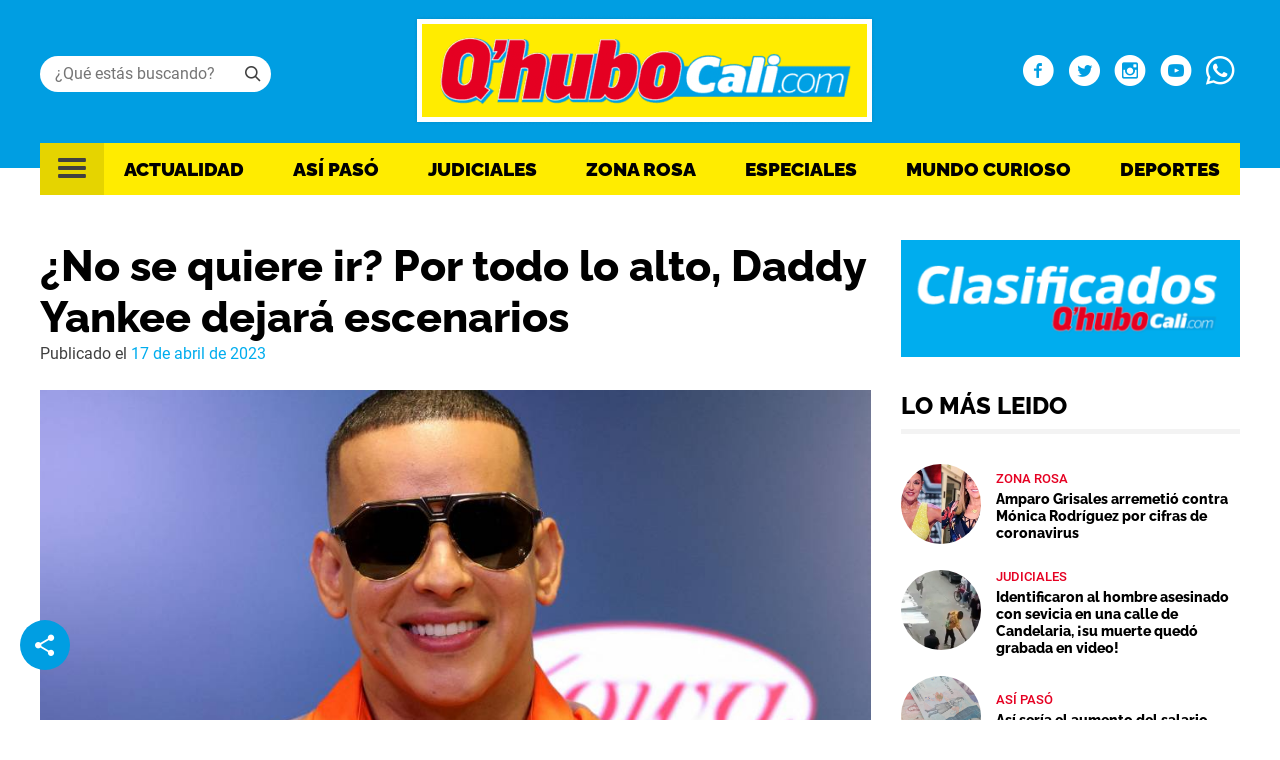

--- FILE ---
content_type: text/html; charset=UTF-8
request_url: https://www.qhubocali.com/zona-rosa/no-se-quiere-ir-por-todo-lo-alto-daddy-yankee-dejara-escenarios/
body_size: 81969
content:
<!doctype html>
<html lang="es">
<head>
	<meta charset="UTF-8">
	<meta name="viewport" content="width=device-width, initial-scale=1">
	<link rel="profile" href="https://gmpg.org/xfn/11">
		<!-- Google Tag Manager -->
	<script>(function(w,d,s,l,i){w[l]=w[l]||[];w[l].push({'gtm.start':
	new Date().getTime(),event:'gtm.js'});var f=d.getElementsByTagName(s)[0],
	j=d.createElement(s),dl=l!='dataLayer'?'&l='+l:'';j.async=true;j.src=
	'https://www.googletagmanager.com/gtm.js?id='+i+dl;f.parentNode.insertBefore(j,f);
	})(window,document,'script','dataLayer','GTM-K5NWT5R2');</script>
	<!-- End Google Tag Manager -->
	
	<!-- <link href="https://fonts.googleapis.com/css2?family=Raleway:wght@500;700;800&family=Roboto:wght@400;500&display=swap" rel="stylesheet"> -->
	<script async='async' src='https://www.googletagservices.com/tag/js/gpt.js'></script>
	
	<meta name='robots' content='index, follow, max-image-preview:large, max-snippet:-1, max-video-preview:-1' />

	<!-- This site is optimized with the Yoast SEO plugin v19.4 - https://yoast.com/wordpress/plugins/seo/ -->
	<title>¿No se quiere ir? Por todo lo alto, Daddy Yankee dejará escenarios</title>
	<meta name="description" content="El &#039;Big Boss&#039; del género urbano volvió a anunciar su despedida de los escenarios. El fin de su carrera artística lo hará por todo lo alto." />
	<link rel="canonical" href="https://www.qhubocali.com/zona-rosa/no-se-quiere-ir-por-todo-lo-alto-daddy-yankee-dejara-escenarios/" />
	<meta property="og:locale" content="es_ES" />
	<meta property="og:type" content="article" />
	<meta property="og:title" content="¿No se quiere ir? Por todo lo alto, Daddy Yankee dejará escenarios" />
	<meta property="og:description" content="El &#039;Big Boss&#039; del género urbano volvió a anunciar su despedida de los escenarios. El fin de su carrera artística lo hará por todo lo alto." />
	<meta property="og:url" content="https://www.qhubocali.com/zona-rosa/no-se-quiere-ir-por-todo-lo-alto-daddy-yankee-dejara-escenarios/" />
	<meta property="og:site_name" content="Q&#039;hubo Cali" />
	<meta property="article:publisher" content="https://www.facebook.com/Qhubocali/" />
	<meta property="article:published_time" content="2023-04-17T22:23:43+00:00" />
	<meta property="article:modified_time" content="2023-04-17T22:23:48+00:00" />
	<meta property="og:image" content="https://www.qhubocali.com/wp-content/uploads/2023/04/643dad5e03387.jpeg" />
	<meta property="og:image:width" content="980" />
	<meta property="og:image:height" content="590" />
	<meta property="og:image:type" content="image/jpeg" />
	<meta name="author" content="Redacción web Q&#039;hubo Cali" />
	<meta name="twitter:card" content="summary_large_image" />
	<meta name="twitter:creator" content="@QhuboCali" />
	<meta name="twitter:site" content="@QhuboCali" />
	<meta name="twitter:label1" content="Written by" />
	<meta name="twitter:data1" content="Redacción web Q'hubo Cali" />
	<meta name="twitter:label2" content="Est. reading time" />
	<meta name="twitter:data2" content="4 minutos" />
	<script type="application/ld+json" class="yoast-schema-graph">{"@context":"https://schema.org","@graph":[{"@type":"Organization","@id":"https://www.qhubocali.com/#organization","name":"Qhubocali","url":"https://www.qhubocali.com/","sameAs":["https://www.facebook.com/Qhubocali/","https://twitter.com/QhuboCali"],"logo":{"@type":"ImageObject","inLanguage":"es","@id":"https://www.qhubocali.com/#/schema/logo/image/","url":"https://www.qhubocali.com/wp-content/uploads/2022/04/Logo-2.png","contentUrl":"https://www.qhubocali.com/wp-content/uploads/2022/04/Logo-2.png","width":463,"height":111,"caption":"Qhubocali"},"image":{"@id":"https://www.qhubocali.com/#/schema/logo/image/"}},{"@type":"WebSite","@id":"https://www.qhubocali.com/#website","url":"https://www.qhubocali.com/","name":"Q&#039;hubo Cali","description":"En Q&#039;hubo Cali encuentras todas las noticias de deportes, orden público y tendencias y farándula de Cali, Valle del cauca y Colombia. Ingresa ya.","publisher":{"@id":"https://www.qhubocali.com/#organization"},"potentialAction":[{"@type":"SearchAction","target":{"@type":"EntryPoint","urlTemplate":"https://www.qhubocali.com/?s={search_term_string}"},"query-input":"required name=search_term_string"}],"inLanguage":"es"},{"@type":"ImageObject","inLanguage":"es","@id":"https://www.qhubocali.com/zona-rosa/no-se-quiere-ir-por-todo-lo-alto-daddy-yankee-dejara-escenarios/#primaryimage","url":"https://www.qhubocali.com/wp-content/uploads/2023/04/643dad5e03387.jpeg","contentUrl":"https://www.qhubocali.com/wp-content/uploads/2023/04/643dad5e03387.jpeg","width":980,"height":590},{"@type":"WebPage","@id":"https://www.qhubocali.com/zona-rosa/no-se-quiere-ir-por-todo-lo-alto-daddy-yankee-dejara-escenarios/","url":"https://www.qhubocali.com/zona-rosa/no-se-quiere-ir-por-todo-lo-alto-daddy-yankee-dejara-escenarios/","name":"¿No se quiere ir? Por todo lo alto, Daddy Yankee dejará escenarios","isPartOf":{"@id":"https://www.qhubocali.com/#website"},"primaryImageOfPage":{"@id":"https://www.qhubocali.com/zona-rosa/no-se-quiere-ir-por-todo-lo-alto-daddy-yankee-dejara-escenarios/#primaryimage"},"image":{"@id":"https://www.qhubocali.com/zona-rosa/no-se-quiere-ir-por-todo-lo-alto-daddy-yankee-dejara-escenarios/#primaryimage"},"thumbnailUrl":"https://www.qhubocali.com/wp-content/uploads/2023/04/643dad5e03387.jpeg","datePublished":"2023-04-17T22:23:43+00:00","dateModified":"2023-04-17T22:23:48+00:00","description":"El 'Big Boss' del género urbano volvió a anunciar su despedida de los escenarios. El fin de su carrera artística lo hará por todo lo alto.","breadcrumb":{"@id":"https://www.qhubocali.com/zona-rosa/no-se-quiere-ir-por-todo-lo-alto-daddy-yankee-dejara-escenarios/#breadcrumb"},"inLanguage":"es","potentialAction":[{"@type":"ReadAction","target":["https://www.qhubocali.com/zona-rosa/no-se-quiere-ir-por-todo-lo-alto-daddy-yankee-dejara-escenarios/"]}]},{"@type":"BreadcrumbList","@id":"https://www.qhubocali.com/zona-rosa/no-se-quiere-ir-por-todo-lo-alto-daddy-yankee-dejara-escenarios/#breadcrumb","itemListElement":[{"@type":"ListItem","position":1,"name":"Home","item":"https://qhubocali.com/"},{"@type":"ListItem","position":2,"name":"¿No se quiere ir? Por todo lo alto, Daddy Yankee dejará escenarios"}]},{"@type":"Article","@id":"https://www.qhubocali.com/zona-rosa/no-se-quiere-ir-por-todo-lo-alto-daddy-yankee-dejara-escenarios/#article","isPartOf":{"@id":"https://www.qhubocali.com/zona-rosa/no-se-quiere-ir-por-todo-lo-alto-daddy-yankee-dejara-escenarios/"},"author":{"name":"Redacción web Q'hubo Cali","@id":"https://www.qhubocali.com/#/schema/person/3d30caa48c098f779206aa014d5fec45"},"headline":"¿No se quiere ir? Por todo lo alto, Daddy Yankee dejará escenarios","datePublished":"2023-04-17T22:23:43+00:00","dateModified":"2023-04-17T22:23:48+00:00","mainEntityOfPage":{"@id":"https://www.qhubocali.com/zona-rosa/no-se-quiere-ir-por-todo-lo-alto-daddy-yankee-dejara-escenarios/"},"wordCount":767,"publisher":{"@id":"https://www.qhubocali.com/#organization"},"image":{"@id":"https://www.qhubocali.com/zona-rosa/no-se-quiere-ir-por-todo-lo-alto-daddy-yankee-dejara-escenarios/#primaryimage"},"thumbnailUrl":"https://www.qhubocali.com/wp-content/uploads/2023/04/643dad5e03387.jpeg","keywords":["música","Daddy Yankee","Fanáticos"],"articleSection":["Zona rosa"],"inLanguage":"es"},{"@type":"Person","@id":"https://www.qhubocali.com/#/schema/person/3d30caa48c098f779206aa014d5fec45","name":"Redacción web Q'hubo Cali","image":{"@type":"ImageObject","inLanguage":"es","@id":"https://www.qhubocali.com/#/schema/person/image/","url":"https://secure.gravatar.com/avatar/781b11d57b2584f6294332ebbf161cb3?s=96&d=mm&r=g","contentUrl":"https://secure.gravatar.com/avatar/781b11d57b2584f6294332ebbf161cb3?s=96&d=mm&r=g","caption":"Redacción web Q'hubo Cali"},"url":"https://www.qhubocali.com/author/laura-cardona/"}]}</script>
	<!-- / Yoast SEO plugin. -->


<link rel="amphtml" href="https://www.qhubocali.com/zona-rosa/no-se-quiere-ir-por-todo-lo-alto-daddy-yankee-dejara-escenarios/amp/" /><meta name="generator" content="AMP for WP 1.0.77.44"/><link rel='dns-prefetch' href='//www.qhubocali.com' />
<link rel='dns-prefetch' href='//s.w.org' />
<link rel="alternate" type="application/rss+xml" title="Q&#039;hubo Cali &raquo; Feed" href="https://www.qhubocali.com/feed/" />
<link rel="alternate" type="application/rss+xml" title="Q&#039;hubo Cali &raquo; Feed de los comentarios" href="https://www.qhubocali.com/comments/feed/" />
<style id='global-styles-inline-css'>
body{--wp--preset--color--black: #000000;--wp--preset--color--cyan-bluish-gray: #abb8c3;--wp--preset--color--white: #ffffff;--wp--preset--color--pale-pink: #f78da7;--wp--preset--color--vivid-red: #cf2e2e;--wp--preset--color--luminous-vivid-orange: #ff6900;--wp--preset--color--luminous-vivid-amber: #fcb900;--wp--preset--color--light-green-cyan: #7bdcb5;--wp--preset--color--vivid-green-cyan: #00d084;--wp--preset--color--pale-cyan-blue: #8ed1fc;--wp--preset--color--vivid-cyan-blue: #0693e3;--wp--preset--color--vivid-purple: #9b51e0;--wp--preset--gradient--vivid-cyan-blue-to-vivid-purple: linear-gradient(135deg,rgba(6,147,227,1) 0%,rgb(155,81,224) 100%);--wp--preset--gradient--light-green-cyan-to-vivid-green-cyan: linear-gradient(135deg,rgb(122,220,180) 0%,rgb(0,208,130) 100%);--wp--preset--gradient--luminous-vivid-amber-to-luminous-vivid-orange: linear-gradient(135deg,rgba(252,185,0,1) 0%,rgba(255,105,0,1) 100%);--wp--preset--gradient--luminous-vivid-orange-to-vivid-red: linear-gradient(135deg,rgba(255,105,0,1) 0%,rgb(207,46,46) 100%);--wp--preset--gradient--very-light-gray-to-cyan-bluish-gray: linear-gradient(135deg,rgb(238,238,238) 0%,rgb(169,184,195) 100%);--wp--preset--gradient--cool-to-warm-spectrum: linear-gradient(135deg,rgb(74,234,220) 0%,rgb(151,120,209) 20%,rgb(207,42,186) 40%,rgb(238,44,130) 60%,rgb(251,105,98) 80%,rgb(254,248,76) 100%);--wp--preset--gradient--blush-light-purple: linear-gradient(135deg,rgb(255,206,236) 0%,rgb(152,150,240) 100%);--wp--preset--gradient--blush-bordeaux: linear-gradient(135deg,rgb(254,205,165) 0%,rgb(254,45,45) 50%,rgb(107,0,62) 100%);--wp--preset--gradient--luminous-dusk: linear-gradient(135deg,rgb(255,203,112) 0%,rgb(199,81,192) 50%,rgb(65,88,208) 100%);--wp--preset--gradient--pale-ocean: linear-gradient(135deg,rgb(255,245,203) 0%,rgb(182,227,212) 50%,rgb(51,167,181) 100%);--wp--preset--gradient--electric-grass: linear-gradient(135deg,rgb(202,248,128) 0%,rgb(113,206,126) 100%);--wp--preset--gradient--midnight: linear-gradient(135deg,rgb(2,3,129) 0%,rgb(40,116,252) 100%);--wp--preset--duotone--dark-grayscale: url('#wp-duotone-dark-grayscale');--wp--preset--duotone--grayscale: url('#wp-duotone-grayscale');--wp--preset--duotone--purple-yellow: url('#wp-duotone-purple-yellow');--wp--preset--duotone--blue-red: url('#wp-duotone-blue-red');--wp--preset--duotone--midnight: url('#wp-duotone-midnight');--wp--preset--duotone--magenta-yellow: url('#wp-duotone-magenta-yellow');--wp--preset--duotone--purple-green: url('#wp-duotone-purple-green');--wp--preset--duotone--blue-orange: url('#wp-duotone-blue-orange');--wp--preset--font-size--small: 13px;--wp--preset--font-size--medium: 20px;--wp--preset--font-size--large: 36px;--wp--preset--font-size--x-large: 42px;}.has-black-color{color: var(--wp--preset--color--black) !important;}.has-cyan-bluish-gray-color{color: var(--wp--preset--color--cyan-bluish-gray) !important;}.has-white-color{color: var(--wp--preset--color--white) !important;}.has-pale-pink-color{color: var(--wp--preset--color--pale-pink) !important;}.has-vivid-red-color{color: var(--wp--preset--color--vivid-red) !important;}.has-luminous-vivid-orange-color{color: var(--wp--preset--color--luminous-vivid-orange) !important;}.has-luminous-vivid-amber-color{color: var(--wp--preset--color--luminous-vivid-amber) !important;}.has-light-green-cyan-color{color: var(--wp--preset--color--light-green-cyan) !important;}.has-vivid-green-cyan-color{color: var(--wp--preset--color--vivid-green-cyan) !important;}.has-pale-cyan-blue-color{color: var(--wp--preset--color--pale-cyan-blue) !important;}.has-vivid-cyan-blue-color{color: var(--wp--preset--color--vivid-cyan-blue) !important;}.has-vivid-purple-color{color: var(--wp--preset--color--vivid-purple) !important;}.has-black-background-color{background-color: var(--wp--preset--color--black) !important;}.has-cyan-bluish-gray-background-color{background-color: var(--wp--preset--color--cyan-bluish-gray) !important;}.has-white-background-color{background-color: var(--wp--preset--color--white) !important;}.has-pale-pink-background-color{background-color: var(--wp--preset--color--pale-pink) !important;}.has-vivid-red-background-color{background-color: var(--wp--preset--color--vivid-red) !important;}.has-luminous-vivid-orange-background-color{background-color: var(--wp--preset--color--luminous-vivid-orange) !important;}.has-luminous-vivid-amber-background-color{background-color: var(--wp--preset--color--luminous-vivid-amber) !important;}.has-light-green-cyan-background-color{background-color: var(--wp--preset--color--light-green-cyan) !important;}.has-vivid-green-cyan-background-color{background-color: var(--wp--preset--color--vivid-green-cyan) !important;}.has-pale-cyan-blue-background-color{background-color: var(--wp--preset--color--pale-cyan-blue) !important;}.has-vivid-cyan-blue-background-color{background-color: var(--wp--preset--color--vivid-cyan-blue) !important;}.has-vivid-purple-background-color{background-color: var(--wp--preset--color--vivid-purple) !important;}.has-black-border-color{border-color: var(--wp--preset--color--black) !important;}.has-cyan-bluish-gray-border-color{border-color: var(--wp--preset--color--cyan-bluish-gray) !important;}.has-white-border-color{border-color: var(--wp--preset--color--white) !important;}.has-pale-pink-border-color{border-color: var(--wp--preset--color--pale-pink) !important;}.has-vivid-red-border-color{border-color: var(--wp--preset--color--vivid-red) !important;}.has-luminous-vivid-orange-border-color{border-color: var(--wp--preset--color--luminous-vivid-orange) !important;}.has-luminous-vivid-amber-border-color{border-color: var(--wp--preset--color--luminous-vivid-amber) !important;}.has-light-green-cyan-border-color{border-color: var(--wp--preset--color--light-green-cyan) !important;}.has-vivid-green-cyan-border-color{border-color: var(--wp--preset--color--vivid-green-cyan) !important;}.has-pale-cyan-blue-border-color{border-color: var(--wp--preset--color--pale-cyan-blue) !important;}.has-vivid-cyan-blue-border-color{border-color: var(--wp--preset--color--vivid-cyan-blue) !important;}.has-vivid-purple-border-color{border-color: var(--wp--preset--color--vivid-purple) !important;}.has-vivid-cyan-blue-to-vivid-purple-gradient-background{background: var(--wp--preset--gradient--vivid-cyan-blue-to-vivid-purple) !important;}.has-light-green-cyan-to-vivid-green-cyan-gradient-background{background: var(--wp--preset--gradient--light-green-cyan-to-vivid-green-cyan) !important;}.has-luminous-vivid-amber-to-luminous-vivid-orange-gradient-background{background: var(--wp--preset--gradient--luminous-vivid-amber-to-luminous-vivid-orange) !important;}.has-luminous-vivid-orange-to-vivid-red-gradient-background{background: var(--wp--preset--gradient--luminous-vivid-orange-to-vivid-red) !important;}.has-very-light-gray-to-cyan-bluish-gray-gradient-background{background: var(--wp--preset--gradient--very-light-gray-to-cyan-bluish-gray) !important;}.has-cool-to-warm-spectrum-gradient-background{background: var(--wp--preset--gradient--cool-to-warm-spectrum) !important;}.has-blush-light-purple-gradient-background{background: var(--wp--preset--gradient--blush-light-purple) !important;}.has-blush-bordeaux-gradient-background{background: var(--wp--preset--gradient--blush-bordeaux) !important;}.has-luminous-dusk-gradient-background{background: var(--wp--preset--gradient--luminous-dusk) !important;}.has-pale-ocean-gradient-background{background: var(--wp--preset--gradient--pale-ocean) !important;}.has-electric-grass-gradient-background{background: var(--wp--preset--gradient--electric-grass) !important;}.has-midnight-gradient-background{background: var(--wp--preset--gradient--midnight) !important;}.has-small-font-size{font-size: var(--wp--preset--font-size--small) !important;}.has-medium-font-size{font-size: var(--wp--preset--font-size--medium) !important;}.has-large-font-size{font-size: var(--wp--preset--font-size--large) !important;}.has-x-large-font-size{font-size: var(--wp--preset--font-size--x-large) !important;}
</style>
<link rel='stylesheet' id='qhubocali2022-style-css'  href='https://www.qhubocali.com/wp-content/themes/qhubocali2022/style.css?ver=1.0.8.3' media='all' />
<link rel='stylesheet' id='owl-style-css'  href='https://www.qhubocali.com/wp-content/themes/qhubocali2022/css/owl.carousel.css?ver=6.0.1' media='all' />
<link rel='stylesheet' id='owl-theme-style-css'  href='https://www.qhubocali.com/wp-content/themes/qhubocali2022/css/owl.theme.default.css?ver=6.0.1' media='all' />
<script src='https://www.qhubocali.com/wp-includes/js/jquery/jquery.min.js?ver=3.6.0' id='jquery-core-js'></script>
<script src='https://www.qhubocali.com/wp-includes/js/jquery/jquery-migrate.min.js?ver=3.3.2' id='jquery-migrate-js'></script>
<script id='my_loadmore-js-extra'>
var loadmore_params = {"ajaxurl":"https:\/\/www.qhubocali.com\/wp-admin\/admin-ajax.php","posts":"{\"page\":0,\"name\":\"no-se-quiere-ir-por-todo-lo-alto-daddy-yankee-dejara-escenarios\",\"category_name\":\"zona-rosa\",\"error\":\"\",\"m\":\"\",\"p\":0,\"post_parent\":\"\",\"subpost\":\"\",\"subpost_id\":\"\",\"attachment\":\"\",\"attachment_id\":0,\"pagename\":\"\",\"page_id\":0,\"second\":\"\",\"minute\":\"\",\"hour\":\"\",\"day\":0,\"monthnum\":0,\"year\":0,\"w\":0,\"tag\":\"\",\"cat\":\"\",\"tag_id\":\"\",\"author\":\"\",\"author_name\":\"\",\"feed\":\"\",\"tb\":\"\",\"paged\":0,\"meta_key\":\"\",\"meta_value\":\"\",\"preview\":\"\",\"s\":\"\",\"sentence\":\"\",\"title\":\"\",\"fields\":\"\",\"menu_order\":\"\",\"embed\":\"\",\"category__in\":[],\"category__not_in\":[],\"category__and\":[],\"post__in\":[],\"post__not_in\":[],\"post_name__in\":[],\"tag__in\":[],\"tag__not_in\":[],\"tag__and\":[],\"tag_slug__in\":[],\"tag_slug__and\":[],\"post_parent__in\":[],\"post_parent__not_in\":[],\"author__in\":[],\"author__not_in\":[],\"ignore_sticky_posts\":false,\"suppress_filters\":false,\"cache_results\":true,\"update_post_term_cache\":true,\"lazy_load_term_meta\":true,\"update_post_meta_cache\":true,\"post_type\":\"\",\"posts_per_page\":12,\"nopaging\":false,\"comments_per_page\":\"50\",\"no_found_rows\":false,\"order\":\"DESC\"}","current_page":"1","max_page":"0"};
</script>
<script src='https://www.qhubocali.com/wp-content/themes/qhubocali2022/js/load_more.js?ver=6.0.1' id='my_loadmore-js'></script>
<link rel="https://api.w.org/" href="https://www.qhubocali.com/wp-json/" /><link rel="alternate" type="application/json" href="https://www.qhubocali.com/wp-json/wp/v2/posts/642808" /><link rel="EditURI" type="application/rsd+xml" title="RSD" href="https://www.qhubocali.com/xmlrpc.php?rsd" />
<link rel="wlwmanifest" type="application/wlwmanifest+xml" href="https://www.qhubocali.com/wp-includes/wlwmanifest.xml" /> 
<meta name="generator" content="WordPress 6.0.1" />
<link rel='shortlink' href='https://www.qhubocali.com/?p=642808' />
<link rel="alternate" type="application/json+oembed" href="https://www.qhubocali.com/wp-json/oembed/1.0/embed?url=https%3A%2F%2Fwww.qhubocali.com%2Fzona-rosa%2Fno-se-quiere-ir-por-todo-lo-alto-daddy-yankee-dejara-escenarios%2F" />
<link rel="alternate" type="text/xml+oembed" href="https://www.qhubocali.com/wp-json/oembed/1.0/embed?url=https%3A%2F%2Fwww.qhubocali.com%2Fzona-rosa%2Fno-se-quiere-ir-por-todo-lo-alto-daddy-yankee-dejara-escenarios%2F&#038;format=xml" />
			<meta property="fb:pages" content="294564871396722" />
							<meta property="ia:markup_url" content="https://www.qhubocali.com/zona-rosa/no-se-quiere-ir-por-todo-lo-alto-daddy-yankee-dejara-escenarios/?ia_markup=1" />
						<style type="text/css">
					.site-title,
			.site-description {
				position: absolute;
				clip: rect(1px, 1px, 1px, 1px);
				}
					</style>
		<link rel="icon" href="https://www.qhubocali.com/wp-content/uploads/2022/04/favicon.png" sizes="32x32" />
<link rel="icon" href="https://www.qhubocali.com/wp-content/uploads/2022/04/favicon.png" sizes="192x192" />
<link rel="apple-touch-icon" href="https://www.qhubocali.com/wp-content/uploads/2022/04/favicon.png" />
<meta name="msapplication-TileImage" content="https://www.qhubocali.com/wp-content/uploads/2022/04/favicon.png" />
		<style id="wp-custom-css">
			blockquote {
    padding: 5px 0 5px 15px;
    border-left: 5px solid #e64946;
}

.lazyblock-portadas-Z49maz.wp-block-lazyblock-portadas{
	display:none!important;
}		</style>
		<noscript><style id="rocket-lazyload-nojs-css">.rll-youtube-player, [data-lazy-src]{display:none !important;}</style></noscript>
	<!-- Google AdSense -->
	<script async src="https://pagead2.googlesyndication.com/pagead/js/adsbygoogle.js?client=ca-pub-0512677473795181"
     crossorigin="anonymous"></script>
</head>

<body class="post-template-default single single-post postid-642808 single-format-standard wp-custom-logo frontpage">

		<!-- Google Tag Manager (noscript) -->
	<noscript><iframe src="https://www.googletagmanager.com/ns.html?id=GTM-K5NWT5R2"
	height="0" width="0" style="display:none;visibility:hidden"></iframe></noscript>
	<!-- End Google Tag Manager (noscript) -->
	 
<svg xmlns="http://www.w3.org/2000/svg" viewBox="0 0 0 0" width="0" height="0" focusable="false" role="none" style="visibility: hidden; position: absolute; left: -9999px; overflow: hidden;" ><defs><filter id="wp-duotone-dark-grayscale"><feColorMatrix color-interpolation-filters="sRGB" type="matrix" values=" .299 .587 .114 0 0 .299 .587 .114 0 0 .299 .587 .114 0 0 .299 .587 .114 0 0 " /><feComponentTransfer color-interpolation-filters="sRGB" ><feFuncR type="table" tableValues="0 0.49803921568627" /><feFuncG type="table" tableValues="0 0.49803921568627" /><feFuncB type="table" tableValues="0 0.49803921568627" /><feFuncA type="table" tableValues="1 1" /></feComponentTransfer><feComposite in2="SourceGraphic" operator="in" /></filter></defs></svg><svg xmlns="http://www.w3.org/2000/svg" viewBox="0 0 0 0" width="0" height="0" focusable="false" role="none" style="visibility: hidden; position: absolute; left: -9999px; overflow: hidden;" ><defs><filter id="wp-duotone-grayscale"><feColorMatrix color-interpolation-filters="sRGB" type="matrix" values=" .299 .587 .114 0 0 .299 .587 .114 0 0 .299 .587 .114 0 0 .299 .587 .114 0 0 " /><feComponentTransfer color-interpolation-filters="sRGB" ><feFuncR type="table" tableValues="0 1" /><feFuncG type="table" tableValues="0 1" /><feFuncB type="table" tableValues="0 1" /><feFuncA type="table" tableValues="1 1" /></feComponentTransfer><feComposite in2="SourceGraphic" operator="in" /></filter></defs></svg><svg xmlns="http://www.w3.org/2000/svg" viewBox="0 0 0 0" width="0" height="0" focusable="false" role="none" style="visibility: hidden; position: absolute; left: -9999px; overflow: hidden;" ><defs><filter id="wp-duotone-purple-yellow"><feColorMatrix color-interpolation-filters="sRGB" type="matrix" values=" .299 .587 .114 0 0 .299 .587 .114 0 0 .299 .587 .114 0 0 .299 .587 .114 0 0 " /><feComponentTransfer color-interpolation-filters="sRGB" ><feFuncR type="table" tableValues="0.54901960784314 0.98823529411765" /><feFuncG type="table" tableValues="0 1" /><feFuncB type="table" tableValues="0.71764705882353 0.25490196078431" /><feFuncA type="table" tableValues="1 1" /></feComponentTransfer><feComposite in2="SourceGraphic" operator="in" /></filter></defs></svg><svg xmlns="http://www.w3.org/2000/svg" viewBox="0 0 0 0" width="0" height="0" focusable="false" role="none" style="visibility: hidden; position: absolute; left: -9999px; overflow: hidden;" ><defs><filter id="wp-duotone-blue-red"><feColorMatrix color-interpolation-filters="sRGB" type="matrix" values=" .299 .587 .114 0 0 .299 .587 .114 0 0 .299 .587 .114 0 0 .299 .587 .114 0 0 " /><feComponentTransfer color-interpolation-filters="sRGB" ><feFuncR type="table" tableValues="0 1" /><feFuncG type="table" tableValues="0 0.27843137254902" /><feFuncB type="table" tableValues="0.5921568627451 0.27843137254902" /><feFuncA type="table" tableValues="1 1" /></feComponentTransfer><feComposite in2="SourceGraphic" operator="in" /></filter></defs></svg><svg xmlns="http://www.w3.org/2000/svg" viewBox="0 0 0 0" width="0" height="0" focusable="false" role="none" style="visibility: hidden; position: absolute; left: -9999px; overflow: hidden;" ><defs><filter id="wp-duotone-midnight"><feColorMatrix color-interpolation-filters="sRGB" type="matrix" values=" .299 .587 .114 0 0 .299 .587 .114 0 0 .299 .587 .114 0 0 .299 .587 .114 0 0 " /><feComponentTransfer color-interpolation-filters="sRGB" ><feFuncR type="table" tableValues="0 0" /><feFuncG type="table" tableValues="0 0.64705882352941" /><feFuncB type="table" tableValues="0 1" /><feFuncA type="table" tableValues="1 1" /></feComponentTransfer><feComposite in2="SourceGraphic" operator="in" /></filter></defs></svg><svg xmlns="http://www.w3.org/2000/svg" viewBox="0 0 0 0" width="0" height="0" focusable="false" role="none" style="visibility: hidden; position: absolute; left: -9999px; overflow: hidden;" ><defs><filter id="wp-duotone-magenta-yellow"><feColorMatrix color-interpolation-filters="sRGB" type="matrix" values=" .299 .587 .114 0 0 .299 .587 .114 0 0 .299 .587 .114 0 0 .299 .587 .114 0 0 " /><feComponentTransfer color-interpolation-filters="sRGB" ><feFuncR type="table" tableValues="0.78039215686275 1" /><feFuncG type="table" tableValues="0 0.94901960784314" /><feFuncB type="table" tableValues="0.35294117647059 0.47058823529412" /><feFuncA type="table" tableValues="1 1" /></feComponentTransfer><feComposite in2="SourceGraphic" operator="in" /></filter></defs></svg><svg xmlns="http://www.w3.org/2000/svg" viewBox="0 0 0 0" width="0" height="0" focusable="false" role="none" style="visibility: hidden; position: absolute; left: -9999px; overflow: hidden;" ><defs><filter id="wp-duotone-purple-green"><feColorMatrix color-interpolation-filters="sRGB" type="matrix" values=" .299 .587 .114 0 0 .299 .587 .114 0 0 .299 .587 .114 0 0 .299 .587 .114 0 0 " /><feComponentTransfer color-interpolation-filters="sRGB" ><feFuncR type="table" tableValues="0.65098039215686 0.40392156862745" /><feFuncG type="table" tableValues="0 1" /><feFuncB type="table" tableValues="0.44705882352941 0.4" /><feFuncA type="table" tableValues="1 1" /></feComponentTransfer><feComposite in2="SourceGraphic" operator="in" /></filter></defs></svg><svg xmlns="http://www.w3.org/2000/svg" viewBox="0 0 0 0" width="0" height="0" focusable="false" role="none" style="visibility: hidden; position: absolute; left: -9999px; overflow: hidden;" ><defs><filter id="wp-duotone-blue-orange"><feColorMatrix color-interpolation-filters="sRGB" type="matrix" values=" .299 .587 .114 0 0 .299 .587 .114 0 0 .299 .587 .114 0 0 .299 .587 .114 0 0 " /><feComponentTransfer color-interpolation-filters="sRGB" ><feFuncR type="table" tableValues="0.098039215686275 1" /><feFuncG type="table" tableValues="0 0.66274509803922" /><feFuncB type="table" tableValues="0.84705882352941 0.41960784313725" /><feFuncA type="table" tableValues="1 1" /></feComponentTransfer><feComposite in2="SourceGraphic" operator="in" /></filter></defs></svg><div id="page" class="site">
	<a class="skip-link screen-reader-text" href="#primary">Skip to content</a>

	<header id="masthead" class="site-header">
		<div class="header-top">
			<div class="container">

				<div class="search">
					<i class="icon-search"></i>

					<form role="search" method="get" class="searchform group" action="https://www.qhubocali.com/"> 
						<input required value="" type="text" name="s" placeholder="¿Qué estás buscando?" />
					</form>
				</div>

				<div class="site-branding">
					<a href="https://www.qhubocali.com/" class="custom-logo-link" rel="home"><img width="463" height="111" src="data:image/svg+xml,%3Csvg%20xmlns='http://www.w3.org/2000/svg'%20viewBox='0%200%20463%20111'%3E%3C/svg%3E" class="custom-logo" alt="Q&#039;hubo Cali" data-lazy-srcset="https://www.qhubocali.com/wp-content/uploads/2022/04/Logo-2.png 463w, https://www.qhubocali.com/wp-content/uploads/2022/04/Logo-2-300x72.png 300w" data-lazy-sizes="(max-width: 463px) 100vw, 463px" data-lazy-src="https://www.qhubocali.com/wp-content/uploads/2022/04/Logo-2.png" /><noscript><img width="463" height="111" src="https://www.qhubocali.com/wp-content/uploads/2022/04/Logo-2.png" class="custom-logo" alt="Q&#039;hubo Cali" srcset="https://www.qhubocali.com/wp-content/uploads/2022/04/Logo-2.png 463w, https://www.qhubocali.com/wp-content/uploads/2022/04/Logo-2-300x72.png 300w" sizes="(max-width: 463px) 100vw, 463px" /></noscript></a>						<p class="site-title"><a href="https://www.qhubocali.com/" rel="home">Q&#039;hubo Cali</a></p>
												<p class="site-description">En Q&#039;hubo Cali encuentras todas las noticias de deportes, orden público y tendencias y farándula de Cali, Valle del cauca y Colombia. Ingresa ya.</p>
									</div><!-- .site-branding -->

				<div class="social">
					<a target="_blank" href="https://www.facebook.com/Qhubocali/"><i class="icon-facebook-with-circle"></i></a>
					<a target="_blank" href="https://twitter.com/QhuboCali"><i class="icon-twitter-with-circle"></i></a>
					<a target="_blank" href="https://www.instagram.com/qhubocali/"><i class="icon-instagram-with-circle"></i></a>
					<a target="_blank" href="https://www.youtube.com/QhuboCali"><i class="icon-youtube-with-circle"></i></a>
					<a target="_blank" href="https://web.whatsapp.com/send?phone=573104995475"><i class="icon-whatsapp"></i></a>
				</div>
			</div>
		</div>

		<div class="container" id="nav-wrapper">
			<div class="logo-search-wrapper container">
				<div class="logo-wrapper"><a href="https://www.qhubocali.com/" class="custom-logo-link" rel="home"><img width="463" height="111" src="data:image/svg+xml,%3Csvg%20xmlns='http://www.w3.org/2000/svg'%20viewBox='0%200%20463%20111'%3E%3C/svg%3E" class="custom-logo" alt="Q&#039;hubo Cali" data-lazy-srcset="https://www.qhubocali.com/wp-content/uploads/2022/04/Logo-2.png 463w, https://www.qhubocali.com/wp-content/uploads/2022/04/Logo-2-300x72.png 300w" data-lazy-sizes="(max-width: 463px) 100vw, 463px" data-lazy-src="https://www.qhubocali.com/wp-content/uploads/2022/04/Logo-2.png" /><noscript><img width="463" height="111" src="https://www.qhubocali.com/wp-content/uploads/2022/04/Logo-2.png" class="custom-logo" alt="Q&#039;hubo Cali" srcset="https://www.qhubocali.com/wp-content/uploads/2022/04/Logo-2.png 463w, https://www.qhubocali.com/wp-content/uploads/2022/04/Logo-2-300x72.png 300w" sizes="(max-width: 463px) 100vw, 463px" /></noscript></a></div>
				<a href="#" class="search-scrolled">
					<i class="icon-search"></i>
				</a>
			</div>
			<nav id="site-navigation" class="main-navigation">
				<a href="#" class="ham-menu">
					<i class="icon-menu"></i>
				</a>

				<div class="menu-menu-1-container"><ul id="primary-menu" class="menu"><li id="menu-item-684007" class="menu-item menu-item-type-taxonomy menu-item-object-category menu-item-684007"><a href="https://www.qhubocali.com/actualidad/">Actualidad</a></li>
<li id="menu-item-290" class="menu-item menu-item-type-taxonomy menu-item-object-category menu-item-290"><a href="https://www.qhubocali.com/asi-paso/">Así Pasó</a></li>
<li id="menu-item-139" class="menu-item menu-item-type-taxonomy menu-item-object-category menu-item-139"><a href="https://www.qhubocali.com/judiciales/">Judiciales</a></li>
<li id="menu-item-293" class="menu-item menu-item-type-taxonomy menu-item-object-category current-post-ancestor current-menu-parent current-post-parent menu-item-293"><a href="https://www.qhubocali.com/zona-rosa/">Zona rosa</a></li>
<li id="menu-item-292" class="menu-item menu-item-type-taxonomy menu-item-object-category menu-item-292"><a href="https://www.qhubocali.com/especiales/">Especiales</a></li>
<li id="menu-item-294" class="menu-item menu-item-type-taxonomy menu-item-object-category menu-item-294"><a href="https://www.qhubocali.com/mundo-curioso/">Mundo curioso</a></li>
<li id="menu-item-291" class="menu-item menu-item-type-taxonomy menu-item-object-category menu-item-291"><a href="https://www.qhubocali.com/deportes/">Deportes</a></li>
</ul></div>			</nav><!-- #site-navigation -->
		</div>
	</header><!-- #masthead -->

	<div class="sidebar-menu">
		<div class="menu-menu-sidebar-container"><ul id="sidebar-menu" class="menu"><li id="menu-item-236" class="menu-item menu-item-type-taxonomy menu-item-object-category menu-item-236"><a href="https://www.qhubocali.com/asi-paso/">Así Pasó</a></li>
<li id="menu-item-235" class="menu-item menu-item-type-taxonomy menu-item-object-category menu-item-235"><a href="https://www.qhubocali.com/judiciales/">Judiciales</a></li>
<li id="menu-item-237" class="menu-item menu-item-type-taxonomy menu-item-object-category current-post-ancestor current-menu-parent current-post-parent menu-item-237"><a href="https://www.qhubocali.com/zona-rosa/">Zona rosa</a></li>
<li id="menu-item-507517" class="menu-item menu-item-type-taxonomy menu-item-object-category menu-item-507517"><a href="https://www.qhubocali.com/especiales/">Especiales</a></li>
<li id="menu-item-507520" class="menu-item menu-item-type-taxonomy menu-item-object-category menu-item-507520"><a href="https://www.qhubocali.com/mundo-curioso/">Mundo curioso</a></li>
<li id="menu-item-507523" class="menu-item menu-item-type-taxonomy menu-item-object-category menu-item-507523"><a href="https://www.qhubocali.com/deportes/">Deportes</a></li>
<li id="menu-item-489" class="menu-item menu-item-type-custom menu-item-object-custom menu-item-489"><a href="https://www.qhubocali.com/clasificado/">Clasificados Qhubo</a></li>
<li id="menu-item-240" class="menu-item menu-item-type-custom menu-item-object-custom menu-item-240"><a target="_blank" rel="noopener" href="https://clasificados.elpais.com.co">Clasificados El País</a></li>
<li id="menu-item-496315" class="menu-item menu-item-type-taxonomy menu-item-object-category menu-item-496315"><a href="https://www.qhubocali.com/apoyo-social/denuncias/">Denuncias</a></li>
<li id="menu-item-524368" class="menu-item menu-item-type-taxonomy menu-item-object-category menu-item-524368"><a href="https://www.qhubocali.com/el-corazon-de-la-salud/">El Corazón de la Salud</a></li>
<li id="menu-item-684010" class="menu-item menu-item-type-taxonomy menu-item-object-category menu-item-684010"><a href="https://www.qhubocali.com/actualidad/">Actualidad</a></li>
</ul></div>		<div class="close-sidebar"><i class="icon-cross1"></i></div>
	</div>

	
	<script>
		
		var googletag = googletag || {};
			googletag.cmd = googletag.cmd || [];
		
			googletag.cmd.push(function() {
			
			var mapping = googletag.sizeMapping().
			
			// addSize([2560,2048],[[1000,90]]).
            // addSize([1920,1080],[[1000,90]]).
     		// addSize([1440,900],[[1000,150],[1000,250],[970,90],[728,90],[1000,90],[1000,80],[1000,50],[1000,30]]).
			// addSize([1366,768],[[1000,150],[1000,250],[970,90],[728,90],[1000,90],[1000,80],[1000,50],[1000,30]]).
		    // addSize([1280,720],[[1000,150],[1000,250],[970,90],[728,90],[1000,90],[1000,80],[1000,50],[1000,30]]).
			// addSize([1280,800],[[1000,150],[1000,250],[970,90],[728,90],[1000,90],[1000,80],[1000,50],[1000,30]]).
			// addSize([1024,768],[[1000,150],[1000,250],[970,90],[728,90],[1000,90],[1000,80],[1000,50],[1000,30]]).
			// addSize([1024,740],[[1000,150],[1000,250],[970,90],[728,90],[1000,90],[1000,80],[1000,50],[1000,30]]).
			// addSize([980,690],[[1000,150],[1000,250],[970,90],[728,90],[1000,90],[1000,80],[1000,50],[1000,30]]).
			// addSize([768,1024],[[1000,150],[1000,250],[970,90],[728,90],[1000,90],[1000,80],[1000,50],[1000,30]]).
			// addSize([480,800],[[1000,150],[1000,250],[970,90],[728,90],[1000,90],[1000,80],[1000,50],[1000,30]]).

			build();

			var w_w = jQuery(window).width();

			var responSize = w_w > 970 ? [[1000,150],[970,90],[728,90],[970,250]] : [[300,250]];
			
			googletag.defineSlot('/40807056/qhubocali.com/zona-rosa', responSize, 'zona-rosa-full').defineSizeMapping(mapping).setTargeting('Posiciones', ['0']).addService(googletag.pubads());
			googletag.defineSlot('/40807056/qhubocali.com/zona-rosa', [[300,250]], 'zona-rosa-300x250_1').setTargeting('Posiciones', ['10']).addService(googletag.pubads());
			googletag.defineSlot('/40807056/qhubocali.com/zona-rosa', [[300,250]], 'zona-rosa-300x250_2').setTargeting('Posiciones', ['11']).addService(googletag.pubads());
			googletag.defineSlot('/40807056/qhubocali.com/zona-rosa', [[300,250]], 'zona-rosa-300x250_3').setTargeting('Posiciones', ['12']).addService(googletag.pubads());
			googletag.defineSlot('/40807056/qhubocali.com/zona-rosa', responSize, 'zona-rosa-top-1').defineSizeMapping(mapping).setTargeting('Posiciones', ['1']).addService(googletag.pubads());
			googletag.defineSlot('/40807056/qhubocali.com/zona-rosa', responSize, 'zona-rosa-top-2').defineSizeMapping(mapping).setTargeting('Posiciones', ['2']).addService(googletag.pubads());
			googletag.defineSlot('/40807056/qhubocali.com/zona-rosa', responSize, 'zona-rosa-top-3').defineSizeMapping(mapping).setTargeting('Posiciones', ['3']).addService(googletag.pubads());
			googletag.defineSlot('/40807056/qhubocali.com/zona-rosa', responSize, 'zona-rosa-top-4').defineSizeMapping(mapping).setTargeting('Posiciones', ['4']).addService(googletag.pubads());
			googletag.defineSlot('/40807056/qhubocali.com/zona-rosa', responSize, 'zona-rosa-top-5').defineSizeMapping(mapping).setTargeting('Posiciones', ['5']).addService(googletag.pubads());	

			googletag.defineSlot('/40807056/qhubocali.com/zona-rosa', [[1000,50],[1000,30]], 'zona-rosa-barra_flotante').defineSizeMapping(mapping).setTargeting('Formatos', ['Barra_Flotante']).addService(googletag.pubads());


			googletag.pubads().enableSingleRequest();
			googletag.enableServices();

		});
	</script>

	
<div div id="spc_post_desktop_stories"></div>	
	

	<main id="primary" class="site-main">

		<div class="container">

						<!--  -->
				<div class="banner-mid" id='zona-rosa-top-1'>
					<script>
						googletag.cmd.push(function() { googletag.display('zona-rosa-top-1'); });
					</script>
				</div>
			
			<script>console.log('NO ADS?: ' + false);</script>
			<div class="row">

				<div class="col-70">

					
<article id="post-642808" class="post-642808 post type-post status-publish format-standard has-post-thumbnail hentry category-zona-rosa tag-musica-2 tag-daddy-yankee tag-fanaticos">
	<header class="entry-header">
		<h1 class="entry-title">¿No se quiere ir? Por todo lo alto, Daddy Yankee dejará escenarios</h1>			<div class="entry-meta">
				<span class="posted-on">Publicado el <a href="https://www.qhubocali.com/zona-rosa/no-se-quiere-ir-por-todo-lo-alto-daddy-yankee-dejara-escenarios/" rel="bookmark"><time class="entry-date published" datetime="2023-04-17T17:23:43-05:00">17 de abril de 2023</time><time class="updated" datetime="2023-04-17T17:23:48-05:00">17 de abril de 2023</time></a></span>			</div><!-- .entry-meta -->
			</header><!-- .entry-header -->

	<br />

	
			<div class="post-thumbnail">
				<img width="980" height="590" src="data:image/svg+xml,%3Csvg%20xmlns='http://www.w3.org/2000/svg'%20viewBox='0%200%20980%20590'%3E%3C/svg%3E" class="attachment-post-thumbnail size-post-thumbnail wp-post-image" alt="" data-lazy-srcset="https://www.qhubocali.com/wp-content/uploads/2023/04/643dad5e03387.jpeg 980w, https://www.qhubocali.com/wp-content/uploads/2023/04/643dad5e03387-300x181.jpeg 300w, https://www.qhubocali.com/wp-content/uploads/2023/04/643dad5e03387-768x462.jpeg 768w, https://www.qhubocali.com/wp-content/uploads/2023/04/643dad5e03387-500x300.jpeg 500w" data-lazy-sizes="(max-width: 980px) 100vw, 980px" data-lazy-src="https://www.qhubocali.com/wp-content/uploads/2023/04/643dad5e03387.jpeg" /><noscript><img width="980" height="590" src="https://www.qhubocali.com/wp-content/uploads/2023/04/643dad5e03387.jpeg" class="attachment-post-thumbnail size-post-thumbnail wp-post-image" alt="" srcset="https://www.qhubocali.com/wp-content/uploads/2023/04/643dad5e03387.jpeg 980w, https://www.qhubocali.com/wp-content/uploads/2023/04/643dad5e03387-300x181.jpeg 300w, https://www.qhubocali.com/wp-content/uploads/2023/04/643dad5e03387-768x462.jpeg 768w, https://www.qhubocali.com/wp-content/uploads/2023/04/643dad5e03387-500x300.jpeg 500w" sizes="(max-width: 980px) 100vw, 980px" /></noscript>			</div><!-- .post-thumbnail -->

		
	<div class="entry-content">
		
<h2 id="m135-1-136">El 'Big Boss' del género urbano volvió a anunciar su despedida de los escenarios. El fin de su carrera artística lo hará por todo lo alto, regresando al lugar donde todo comenzó: Puerto Rico.</h2>



<p>Uno de los grandes exponentes del reguetón, Daddy Yankee, anunció las fechas para sus conciertos finales en Puerto Rico antes de su retiro de los escenarios y con un espectáculo nuevo titulado 'La Meta'. </p>



<p>Las presentaciones están programadas para los meses de noviembre y diciembre de 2023.</p>



<p>Luego de finalizar su gira 'La Última Vuelta', la cual se convirtió en la segunda más taquillera a nivel global en el 2022, el ícono de la música urbana publicó en sus redes sociales un emotivo video. </p>



<p>En la grabación el artista expresó que los conciertos de despedida serán en su tierra natal. </p>



<blockquote class="wp-block-quote">
<p>“La carrera comienza desde que empiezas a respirar. En el crecimiento, vas mirando qué ruta coger. El camino fácil, pero corto, o el de los obstáculos, pero con recompensa. Ese fue el camino que tomé en mi vida, para convertirme en un artista que representó a su isla con un sonido que salió del barrio”, dijo en el video Daddy Yankee.</p>
</blockquote>



<p>Agregó: "Hoy, luego de tres décadas, me siento complacido por todo lo que ustedes me apoyaron y poder gritar juntos que 'Daddy Yankee no es un cantante, Daddy Yankee es un movimiento'; movimiento que se escucha a través del mundo y que hoy les puedo confirmar que con este logro y el haber recorrido el mundo, he llegado a la meta".</p>



<p>El cantante reveló que es gratificante saber que "me despido de los escenarios en donde nací, en donde vivo, en Puerto Rico, PR. Y esto lo vamos a celebrar con reggaetón. Los veo en el Choliseo para todos juntos disfrutar de LA META".</p>



<p>Vea también: <a href="https://www.qhubocali.com/asi-paso/sectores-aledanos-al-pascual-guerrero-estan-cerrados-por-concierto-de-daddy-yankee/">Sectores aledaños al Pascual Guerrero están cerrados por concierto de Daddy Yankee</a></p>



<h4><strong>Pese a rumores de que Daddy Yankee realizará más conciertos fuera de Puerto Rico, el sello disquero El Cartel Récord aclaró “que los conciertos de Puerto Rico serán los finales antes del retiro de Daddy Yankee de los escenarios”.</strong></h4>



<p id="p61576096-m219-2-220">Los conciertos en Puerto Rico serán el 30 de noviembre y el 1, 2 y 3 de diciembre. La preventa, según compartió la página oficial del artista, será el 19 y 20 de abril, no obstante, tendrá una exclusividad para las personas que habían comprado entradas para el concierto del artista del 2022.</p>



<blockquote class="instagram-media" data-instgrm-captioned data-instgrm-permalink="https://www.instagram.com/reel/CrI8yx9A7I-/?utm_source=ig_embed&amp;utm_campaign=loading" data-instgrm-version="14" style=" background:#FFF; border:0; border-radius:3px; box-shadow:0 0 1px 0 rgba(0,0,0,0.5),0 1px 10px 0 rgba(0,0,0,0.15); margin: 1px; max-width:540px; min-width:326px; padding:0; width:99.375%; width:-webkit-calc(100% - 2px); width:calc(100% - 2px);"><div style="padding:16px;"> <a href="https://www.instagram.com/reel/CrI8yx9A7I-/?utm_source=ig_embed&amp;utm_campaign=loading" style=" background:#FFFFFF; line-height:0; padding:0 0; text-align:center; text-decoration:none; width:100%;" target="_blank" rel="noopener"> <div style=" display: flex; flex-direction: row; align-items: center;"> <div style="background-color: #F4F4F4; border-radius: 50%; flex-grow: 0; height: 40px; margin-right: 14px; width: 40px;"></div> <div style="display: flex; flex-direction: column; flex-grow: 1; justify-content: center;"> <div style=" background-color: #F4F4F4; border-radius: 4px; flex-grow: 0; height: 14px; margin-bottom: 6px; width: 100px;"></div> <div style=" background-color: #F4F4F4; border-radius: 4px; flex-grow: 0; height: 14px; width: 60px;"></div></div></div><div style="padding: 19% 0;"></div> <div style="display:block; height:50px; margin:0 auto 12px; width:50px;"><svg width="50px" height="50px" viewBox="0 0 60 60" version="1.1" xmlns="https://www.w3.org/2000/svg" xmlns:xlink="https://www.w3.org/1999/xlink"><g stroke="none" stroke-width="1" fill="none" fill-rule="evenodd"><g transform="translate(-511.000000, -20.000000)" fill="#000000"><g><path d="M556.869,30.41 C554.814,30.41 553.148,32.076 553.148,34.131 C553.148,36.186 554.814,37.852 556.869,37.852 C558.924,37.852 560.59,36.186 560.59,34.131 C560.59,32.076 558.924,30.41 556.869,30.41 M541,60.657 C535.114,60.657 530.342,55.887 530.342,50 C530.342,44.114 535.114,39.342 541,39.342 C546.887,39.342 551.658,44.114 551.658,50 C551.658,55.887 546.887,60.657 541,60.657 M541,33.886 C532.1,33.886 524.886,41.1 524.886,50 C524.886,58.899 532.1,66.113 541,66.113 C549.9,66.113 557.115,58.899 557.115,50 C557.115,41.1 549.9,33.886 541,33.886 M565.378,62.101 C565.244,65.022 564.756,66.606 564.346,67.663 C563.803,69.06 563.154,70.057 562.106,71.106 C561.058,72.155 560.06,72.803 558.662,73.347 C557.607,73.757 556.021,74.244 553.102,74.378 C549.944,74.521 548.997,74.552 541,74.552 C533.003,74.552 532.056,74.521 528.898,74.378 C525.979,74.244 524.393,73.757 523.338,73.347 C521.94,72.803 520.942,72.155 519.894,71.106 C518.846,70.057 518.197,69.06 517.654,67.663 C517.244,66.606 516.755,65.022 516.623,62.101 C516.479,58.943 516.448,57.996 516.448,50 C516.448,42.003 516.479,41.056 516.623,37.899 C516.755,34.978 517.244,33.391 517.654,32.338 C518.197,30.938 518.846,29.942 519.894,28.894 C520.942,27.846 521.94,27.196 523.338,26.654 C524.393,26.244 525.979,25.756 528.898,25.623 C532.057,25.479 533.004,25.448 541,25.448 C548.997,25.448 549.943,25.479 553.102,25.623 C556.021,25.756 557.607,26.244 558.662,26.654 C560.06,27.196 561.058,27.846 562.106,28.894 C563.154,29.942 563.803,30.938 564.346,32.338 C564.756,33.391 565.244,34.978 565.378,37.899 C565.522,41.056 565.552,42.003 565.552,50 C565.552,57.996 565.522,58.943 565.378,62.101 M570.82,37.631 C570.674,34.438 570.167,32.258 569.425,30.349 C568.659,28.377 567.633,26.702 565.965,25.035 C564.297,23.368 562.623,22.342 560.652,21.575 C558.743,20.834 556.562,20.326 553.369,20.18 C550.169,20.033 549.148,20 541,20 C532.853,20 531.831,20.033 528.631,20.18 C525.438,20.326 523.257,20.834 521.349,21.575 C519.376,22.342 517.703,23.368 516.035,25.035 C514.368,26.702 513.342,28.377 512.574,30.349 C511.834,32.258 511.326,34.438 511.181,37.631 C511.035,40.831 511,41.851 511,50 C511,58.147 511.035,59.17 511.181,62.369 C511.326,65.562 511.834,67.743 512.574,69.651 C513.342,71.625 514.368,73.296 516.035,74.965 C517.703,76.634 519.376,77.658 521.349,78.425 C523.257,79.167 525.438,79.673 528.631,79.82 C531.831,79.965 532.853,80.001 541,80.001 C549.148,80.001 550.169,79.965 553.369,79.82 C556.562,79.673 558.743,79.167 560.652,78.425 C562.623,77.658 564.297,76.634 565.965,74.965 C567.633,73.296 568.659,71.625 569.425,69.651 C570.167,67.743 570.674,65.562 570.82,62.369 C570.966,59.17 571,58.147 571,50 C571,41.851 570.966,40.831 570.82,37.631"></path></g></g></g></svg></div><div style="padding-top: 8px;"> <div style=" color:#3897f0; font-family:Arial,sans-serif; font-size:14px; font-style:normal; font-weight:550; line-height:18px;">Ver esta publicación en Instagram</div></div><div style="padding: 12.5% 0;"></div> <div style="display: flex; flex-direction: row; margin-bottom: 14px; align-items: center;"><div> <div style="background-color: #F4F4F4; border-radius: 50%; height: 12.5px; width: 12.5px; transform: translateX(0px) translateY(7px);"></div> <div style="background-color: #F4F4F4; height: 12.5px; transform: rotate(-45deg) translateX(3px) translateY(1px); width: 12.5px; flex-grow: 0; margin-right: 14px; margin-left: 2px;"></div> <div style="background-color: #F4F4F4; border-radius: 50%; height: 12.5px; width: 12.5px; transform: translateX(9px) translateY(-18px);"></div></div><div style="margin-left: 8px;"> <div style=" background-color: #F4F4F4; border-radius: 50%; flex-grow: 0; height: 20px; width: 20px;"></div> <div style=" width: 0; height: 0; border-top: 2px solid transparent; border-left: 6px solid #f4f4f4; border-bottom: 2px solid transparent; transform: translateX(16px) translateY(-4px) rotate(30deg)"></div></div><div style="margin-left: auto;"> <div style=" width: 0px; border-top: 8px solid #F4F4F4; border-right: 8px solid transparent; transform: translateY(16px);"></div> <div style=" background-color: #F4F4F4; flex-grow: 0; height: 12px; width: 16px; transform: translateY(-4px);"></div> <div style=" width: 0; height: 0; border-top: 8px solid #F4F4F4; border-left: 8px solid transparent; transform: translateY(-4px) translateX(8px);"></div></div></div> <div style="display: flex; flex-direction: column; flex-grow: 1; justify-content: center; margin-bottom: 24px;"> <div style=" background-color: #F4F4F4; border-radius: 4px; flex-grow: 0; height: 14px; margin-bottom: 6px; width: 224px;"></div> <div style=" background-color: #F4F4F4; border-radius: 4px; flex-grow: 0; height: 14px; width: 144px;"></div></div></a><p style=" color:#c9c8cd; font-family:Arial,sans-serif; font-size:14px; line-height:17px; margin-bottom:0; margin-top:8px; overflow:hidden; padding:8px 0 7px; text-align:center; text-overflow:ellipsis; white-space:nowrap;"><a href="https://www.instagram.com/reel/CrI8yx9A7I-/?utm_source=ig_embed&amp;utm_campaign=loading" style=" color:#c9c8cd; font-family:Arial,sans-serif; font-size:14px; font-style:normal; font-weight:normal; line-height:17px; text-decoration:none;" target="_blank" rel="noopener">Una publicación compartida de Daddy Yankee (@daddyyankee)</a></p></div></blockquote> <script async src="//www.instagram.com/embed.js"></script>



<p>Vea también: <a href="https://www.qhubocali.com/zona-rosa/jessi-uribe-poso-con-paola-jara-sus-hijos-y-sandrita/">Jessi Uribe posó con Paola Jara, sus hijos y…, ¿’Sandrita’?</a></p>



<h2>‘La Hora y El Día’</h2>



<p>El artista al parecer no se quiere ir de los escenarios, pues, en el mes de febrero del presente año presentó ‘<a href="https://www.youtube.com/watch?v=y6h-xTVDb0M" target="_blank" rel="noreferrer noopener">La Hora y El Día</a>’.</p>



<p>El mayor exponente del reguetón continuó regalándole a sus fans temas inolvidables. Se trata de la canción junto con los artistas boricuas Justin Quiles y Dalex.</p>



<p>La lanzó mercado con su nuevo el video musical titulado ‘La Hora y El Día’, luego de su histórica gira Sold-Out ‘La Última Vuelta’, la cual rompió récords.</p>



<p>Según los Daddy, decidió agradecer a sus fanáticos con esta canción, pues, para él no hay nada más importante que hacerlos sentir llenos de energía y de vida. Todo lo que ha logrado ha sido gracias al amor que tienen por él.</p>



<iframe loading="lazy" width="560" height="315" src="https://www.youtube.com/embed/y6h-xTVDb0M" title="YouTube video player" frameborder="0" allow="accelerometer; autoplay; clipboard-write; encrypted-media; gyroscope; picture-in-picture; web-share" allowfullscreen></iframe>



<p>Te puede interesar: <a href="https://www.qhubocali.com/zona-rosa/siguen-las-sorpresas-daddy-yankee-presento-la-hora-y-el-dia/">¿Siguen las sorpresas? Daddy Yankee presentó ‘La Hora y El Día’</a></p>



<h2>Trasfondo</h2>



<p>Para quienes se preguntan de qué trata este tema, la respuesta es un poco triste. Narra una desgarradora historia de desamor, en la que se explicó cómo a veces las relaciones no funcionan, y quienes se tienen un gran cariño deben de poner tierra de por medio para no volver a hacerse daño.</p>



<p>Cabe mencionar que, este grandioso tema fue grabado hace un año, pero solo hasta este 2023 le hicieron el video, por lo que los amantes del reguetón están disfrutando visualmente de un tema que ya conocen.</p>



<p>No puedes dejar de leer: <a href="https://www.qhubocali.com/zona-rosa/acusan-a-daddy-yankee-de-haber-hecho-pacto-satanico/">Acusan a Daddy Yankee de haber hecho pacto ‘satánico’</a></p>



<p>LEE TAMBIÉN:</p>



<blockquote class="twitter-tweet"><p lang="es" dir="ltr">Una bomba dejó al menos una persona muerta y varios heridos cerca de un CAI de la Policía, en Cúcuta, en la mañana de este lunes. <a href="https://t.co/YokJrEdpEH">https://t.co/YokJrEdpEH</a></p>&mdash; Q&#39;hubo Cali (@QhuboCali) <a href="https://twitter.com/QhuboCali/status/1648079671433613313?ref_src=twsrc%5Etfw">April 17, 2023</a></blockquote> <script async src="https://platform.twitter.com/widgets.js" charset="utf-8"></script>
	</div><!-- .entry-content -->

	<div class="recibir-noticias">
		<h4>Si quieres recibir las últimas noticias de Cali a tu WhatsApp dale Click a la imagen,<br /> escribe "Hola" y sigue las instrucciones</h4>
		<div class="banner-row">
			<a target="_blank" href="https://wa.me/573104202637?text=Escribe%20%22Hola%22%20y%20sigue%20las%20instrucciones"><img src="data:image/svg+xml,%3Csvg%20xmlns='http://www.w3.org/2000/svg'%20viewBox='0%200%200%200'%3E%3C/svg%3E" data-lazy-src="https://www.qhubocali.com/wp-content/themes/qhubocali2022/img/banner-wsp.png" /><noscript><img src="https://www.qhubocali.com/wp-content/themes/qhubocali2022/img/banner-wsp.png" /></noscript></a>
			<a target="_blank" href="https://t.me/QhuboCali"><img src="data:image/svg+xml,%3Csvg%20xmlns='http://www.w3.org/2000/svg'%20viewBox='0%200%200%200'%3E%3C/svg%3E" data-lazy-src="https://www.qhubocali.com/wp-content/themes/qhubocali2022/img/banner-telegram.jpg" /><noscript><img src="https://www.qhubocali.com/wp-content/themes/qhubocali2022/img/banner-telegram.jpg" /></noscript></a>
		</div>
	</div>


</article><!-- #post-642808 -->

				</div>

				<div class="col-30">

					
<aside id="secondary" class="widget-area">
	<section id="block-2" class="widget widget_block widget_media_image">
<figure class="wp-block-image size-full"><a href="https://www.qhubocali.com/clasificado/"><img loading="lazy" width="369" height="127" src="data:image/svg+xml,%3Csvg%20xmlns='http://www.w3.org/2000/svg'%20viewBox='0%200%20369%20127'%3E%3C/svg%3E" alt="" class="wp-image-530995" data-lazy-srcset="https://www.qhubocali.com/wp-content/uploads/2022/11/banner-clasificados.png 369w, https://www.qhubocali.com/wp-content/uploads/2022/11/banner-clasificados-300x103.png 300w" data-lazy-sizes="(max-width: 369px) 100vw, 369px" data-lazy-src="https://www.qhubocali.com/wp-content/uploads/2022/11/banner-clasificados.png" /><noscript><img loading="lazy" width="369" height="127" src="https://www.qhubocali.com/wp-content/uploads/2022/11/banner-clasificados.png" alt="" class="wp-image-530995" srcset="https://www.qhubocali.com/wp-content/uploads/2022/11/banner-clasificados.png 369w, https://www.qhubocali.com/wp-content/uploads/2022/11/banner-clasificados-300x103.png 300w" sizes="(max-width: 369px) 100vw, 369px" /></noscript></a></figure>
</section><section id="block-3" class="widget widget_block"><div class="wp-block-lazyblock-lo-mas-leido lazyblock-lo-mas-leido-Z29KHCe">    

                    <div class="mas-leido">

                        <h2 class="qhubo-title">Lo más leido</h2>

                        <div class="mas-leido-list">

                        
                                        <div class="mas-leido-item">

                                            <div class="thumb">

                                                <img width="300" height="300" src="data:image/svg+xml,%3Csvg%20xmlns='http://www.w3.org/2000/svg'%20viewBox='0%200%20300%20300'%3E%3C/svg%3E" class="attachment-post-square size-post-square wp-post-image" alt="" loading="lazy" data-lazy-srcset="https://www.qhubocali.com/wp-content/uploads/2020/03/Amparo-Grisales-arremetio-contra-Monica-Rodriguez-por-cifras-de-coronavirus-300x300.jpg 300w, https://www.qhubocali.com/wp-content/uploads/2020/03/Amparo-Grisales-arremetio-contra-Monica-Rodriguez-por-cifras-de-coronavirus-150x150.jpg 150w" data-lazy-sizes="(max-width: 300px) 100vw, 300px" data-lazy-src="https://www.qhubocali.com/wp-content/uploads/2020/03/Amparo-Grisales-arremetio-contra-Monica-Rodriguez-por-cifras-de-coronavirus-300x300.jpg" /><noscript><img width="300" height="300" src="https://www.qhubocali.com/wp-content/uploads/2020/03/Amparo-Grisales-arremetio-contra-Monica-Rodriguez-por-cifras-de-coronavirus-300x300.jpg" class="attachment-post-square size-post-square wp-post-image" alt="" loading="lazy" srcset="https://www.qhubocali.com/wp-content/uploads/2020/03/Amparo-Grisales-arremetio-contra-Monica-Rodriguez-por-cifras-de-coronavirus-300x300.jpg 300w, https://www.qhubocali.com/wp-content/uploads/2020/03/Amparo-Grisales-arremetio-contra-Monica-Rodriguez-por-cifras-de-coronavirus-150x150.jpg 150w" sizes="(max-width: 300px) 100vw, 300px" /></noscript>
                                            </div>

                                            <div class="text">

                                                <span><a href="https://www.qhubocali.com/zona-rosa">Zona rosa</a></span>
                                                <h3><a href="https://www.qhubocali.com/zona-rosa/amparo-grisales-arremetio-contra-monica-rodriguez-por-cifras-de-coronavirus/">Amparo Grisales arremetió contra Mónica Rodríguez por cifras de coronavirus</a></h3>

                                            </div>

                                        </div>


                                    
                                        <div class="mas-leido-item">

                                            <div class="thumb">

                                                <img width="300" height="300" src="data:image/svg+xml,%3Csvg%20xmlns='http://www.w3.org/2000/svg'%20viewBox='0%200%20300%20300'%3E%3C/svg%3E" class="attachment-post-square size-post-square wp-post-image" alt="" loading="lazy" data-lazy-srcset="https://www.qhubocali.com/wp-content/uploads/2023/01/63b2e893467a8.r_1672679147792.0-16-432-232-300x300.jpg 300w, https://www.qhubocali.com/wp-content/uploads/2023/01/63b2e893467a8.r_1672679147792.0-16-432-232-150x150.jpg 150w" data-lazy-sizes="(max-width: 300px) 100vw, 300px" data-lazy-src="https://www.qhubocali.com/wp-content/uploads/2023/01/63b2e893467a8.r_1672679147792.0-16-432-232-300x300.jpg" /><noscript><img width="300" height="300" src="https://www.qhubocali.com/wp-content/uploads/2023/01/63b2e893467a8.r_1672679147792.0-16-432-232-300x300.jpg" class="attachment-post-square size-post-square wp-post-image" alt="" loading="lazy" srcset="https://www.qhubocali.com/wp-content/uploads/2023/01/63b2e893467a8.r_1672679147792.0-16-432-232-300x300.jpg 300w, https://www.qhubocali.com/wp-content/uploads/2023/01/63b2e893467a8.r_1672679147792.0-16-432-232-150x150.jpg 150w" sizes="(max-width: 300px) 100vw, 300px" /></noscript>
                                            </div>

                                            <div class="text">

                                                <span><a href="https://www.qhubocali.com/judiciales">Judiciales</a></span>
                                                <h3><a href="https://www.qhubocali.com/judiciales/identificaron-al-hombre-asesinado-con-sevicia-en-una-calle-de-candelaria/">Identificaron al hombre asesinado con sevicia en una calle de Candelaria, ¡su muerte quedó grabada en video!</a></h3>

                                            </div>

                                        </div>


                                    
                                        <div class="mas-leido-item">

                                            <div class="thumb">

                                                <img width="300" height="300" src="data:image/svg+xml,%3Csvg%20xmlns='http://www.w3.org/2000/svg'%20viewBox='0%200%20300%20300'%3E%3C/svg%3E" class="attachment-post-square size-post-square wp-post-image" alt="" loading="lazy" data-lazy-srcset="https://www.qhubocali.com/wp-content/uploads/2022/10/Asi-seria-el-aumento-del-salario-minimo-para-el-proximo-ano-1-300x300.jpg 300w, https://www.qhubocali.com/wp-content/uploads/2022/10/Asi-seria-el-aumento-del-salario-minimo-para-el-proximo-ano-1-150x150.jpg 150w" data-lazy-sizes="(max-width: 300px) 100vw, 300px" data-lazy-src="https://www.qhubocali.com/wp-content/uploads/2022/10/Asi-seria-el-aumento-del-salario-minimo-para-el-proximo-ano-1-300x300.jpg" /><noscript><img width="300" height="300" src="https://www.qhubocali.com/wp-content/uploads/2022/10/Asi-seria-el-aumento-del-salario-minimo-para-el-proximo-ano-1-300x300.jpg" class="attachment-post-square size-post-square wp-post-image" alt="" loading="lazy" srcset="https://www.qhubocali.com/wp-content/uploads/2022/10/Asi-seria-el-aumento-del-salario-minimo-para-el-proximo-ano-1-300x300.jpg 300w, https://www.qhubocali.com/wp-content/uploads/2022/10/Asi-seria-el-aumento-del-salario-minimo-para-el-proximo-ano-1-150x150.jpg 150w" sizes="(max-width: 300px) 100vw, 300px" /></noscript>
                                            </div>

                                            <div class="text">

                                                <span><a href="https://www.qhubocali.com/asi-paso">Así Pasó</a></span>
                                                <h3><a href="https://www.qhubocali.com/asi-paso/asi-seria-el-aumento-del-salario-minimo-para-el-proximo-ano/">Así sería el aumento del salario mínimo para el próximo año</a></h3>

                                            </div>

                                        </div>


                                    
                                        <div class="mas-leido-item">

                                            <div class="thumb">

                                                <img width="300" height="300" src="data:image/svg+xml,%3Csvg%20xmlns='http://www.w3.org/2000/svg'%20viewBox='0%200%20300%20300'%3E%3C/svg%3E" class="attachment-post-square size-post-square wp-post-image" alt="" loading="lazy" data-lazy-srcset="https://www.qhubocali.com/wp-content/uploads/2022/06/Estos-son-los-sectores-de-Cali-que-se-quedaran-sin-agua-este-sabado-300x300.jpg 300w, https://www.qhubocali.com/wp-content/uploads/2022/06/Estos-son-los-sectores-de-Cali-que-se-quedaran-sin-agua-este-sabado-150x150.jpg 150w" data-lazy-sizes="(max-width: 300px) 100vw, 300px" data-lazy-src="https://www.qhubocali.com/wp-content/uploads/2022/06/Estos-son-los-sectores-de-Cali-que-se-quedaran-sin-agua-este-sabado-300x300.jpg" /><noscript><img width="300" height="300" src="https://www.qhubocali.com/wp-content/uploads/2022/06/Estos-son-los-sectores-de-Cali-que-se-quedaran-sin-agua-este-sabado-300x300.jpg" class="attachment-post-square size-post-square wp-post-image" alt="" loading="lazy" srcset="https://www.qhubocali.com/wp-content/uploads/2022/06/Estos-son-los-sectores-de-Cali-que-se-quedaran-sin-agua-este-sabado-300x300.jpg 300w, https://www.qhubocali.com/wp-content/uploads/2022/06/Estos-son-los-sectores-de-Cali-que-se-quedaran-sin-agua-este-sabado-150x150.jpg 150w" sizes="(max-width: 300px) 100vw, 300px" /></noscript>
                                            </div>

                                            <div class="text">

                                                <span><a href="https://www.qhubocali.com/servicios-01">Servicios</a></span>
                                                <h3><a href="https://www.qhubocali.com/servicios-01/estos-son-los-sectores-de-cali-donde-se-va-a-ir-el-agua30/">Estos son los sectores de Cali donde se va a ir el agua</a></h3>

                                            </div>

                                        </div>


                                    
                        </div>

                    </div>


	</div></section></aside><!-- #secondary -->

										<!--  -->
						<div class="banner-mid" id='zona-rosa-300x250_1'>
							<script>
								googletag.cmd.push(function() { googletag.display('zona-rosa-300x250_1'); });
							</script>
						</div>					
					
				</div>

			</div>

		</div>

		<br />

		

		
			<div class="container">

				<h2 class="qhubo-title">TAMBIÉN TE PUEDE INTERESAR</h2>
            
            
						
							
							<div class='row three-col-row'><div class='col-33'>
							
								<div class="post-block ">

    <div class="thumb-block">

        <a href="https://www.qhubocali.com/noticias/economia/bono-navideno-para-adultos-mayores-desde-el-23-de-diciembre-empezo-el-pago-de-230-000/"><img width="400" height="250" src="data:image/svg+xml,%3Csvg%20xmlns='http://www.w3.org/2000/svg'%20viewBox='0%200%20400%20250'%3E%3C/svg%3E" class="attachment-post-small size-post-small wp-post-image" alt="" loading="lazy" data-lazy-srcset="https://www.qhubocali.com/wp-content/uploads/2025/12/image-150-400x250.png 400w, https://www.qhubocali.com/wp-content/uploads/2025/12/image-150-800x500.png 800w" data-lazy-sizes="(max-width: 400px) 100vw, 400px" data-lazy-src="https://www.qhubocali.com/wp-content/uploads/2025/12/image-150-400x250.png" /><noscript><img width="400" height="250" src="https://www.qhubocali.com/wp-content/uploads/2025/12/image-150-400x250.png" class="attachment-post-small size-post-small wp-post-image" alt="" loading="lazy" srcset="https://www.qhubocali.com/wp-content/uploads/2025/12/image-150-400x250.png 400w, https://www.qhubocali.com/wp-content/uploads/2025/12/image-150-800x500.png 800w" sizes="(max-width: 400px) 100vw, 400px" /></noscript></a>

         
        
            <div class="cate-tag"><a href="https://www.qhubocali.com/categoria/economia">Economía</a></div>
            
        
    </div>

    <div class="post-text">

        
        <h2><a href="https://www.qhubocali.com/noticias/economia/bono-navideno-para-adultos-mayores-desde-el-23-de-diciembre-empezo-el-pago-de-230-000/">Bono navideño para adultos mayores: desde el 23 de diciembre empezó el pago de $230.000</a></h2>

        <a href="https://www.qhubocali.com/noticias/economia/bono-navideno-para-adultos-mayores-desde-el-23-de-diciembre-empezo-el-pago-de-230-000/">Entre el 23 de diciembre de 2025 y el 12 de enero de 2026, cerca de tres millones de beneficiarios recibirán el segundo ciclo del bono entregado por Prosperidad... <span class="leer-mas">Leer Más</span></a>

    </div>

</div>
							</div>
							
						

						
						
							
							
							<div class='col-33'>
								<div class="post-block ">

    <div class="thumb-block">

        <a href="https://www.qhubocali.com/judiciales/suspension-de-diego-hau-reabre-debate-por-licitacion-del-alumbrado-publico-en-cali/"><img width="400" height="250" src="data:image/svg+xml,%3Csvg%20xmlns='http://www.w3.org/2000/svg'%20viewBox='0%200%20400%20250'%3E%3C/svg%3E" class="attachment-post-small size-post-small wp-post-image" alt="" loading="lazy" data-lazy-srcset="https://www.qhubocali.com/wp-content/uploads/2025/12/image-147-400x250.png 400w, https://www.qhubocali.com/wp-content/uploads/2025/12/image-147-800x500.png 800w" data-lazy-sizes="(max-width: 400px) 100vw, 400px" data-lazy-src="https://www.qhubocali.com/wp-content/uploads/2025/12/image-147-400x250.png" /><noscript><img width="400" height="250" src="https://www.qhubocali.com/wp-content/uploads/2025/12/image-147-400x250.png" class="attachment-post-small size-post-small wp-post-image" alt="" loading="lazy" srcset="https://www.qhubocali.com/wp-content/uploads/2025/12/image-147-400x250.png 400w, https://www.qhubocali.com/wp-content/uploads/2025/12/image-147-800x500.png 800w" sizes="(max-width: 400px) 100vw, 400px" /></noscript></a>

         
        
            <div class="cate-tag"><a href="https://www.qhubocali.com/categoria/judiciales">Judiciales</a></div>
            
        
    </div>

    <div class="post-text">

        
        <h2><a href="https://www.qhubocali.com/judiciales/suspension-de-diego-hau-reabre-debate-por-licitacion-del-alumbrado-publico-en-cali/">Suspensión de Diego Hau reabre debate por licitación del alumbrado público en Cali</a></h2>

        <a href="https://www.qhubocali.com/judiciales/suspension-de-diego-hau-reabre-debate-por-licitacion-del-alumbrado-publico-en-cali/">El exdirector encargado de la Uaesp defiende la revocatoria de una licitación por $45.000 millones y asegura que actuó para proteger los recursos de la ciudad, mientras avanza la... <span class="leer-mas">Leer Más</span></a>

    </div>

</div>
							</div>
							
						

						
						
							
							
							<div class='col-33'>
								<div class="post-block ">

    <div class="thumb-block">

        <a href="https://www.qhubocali.com/actualidad/valle/alumbrado-navideno-en-felidia-transforma-su-parque-en-un-espacio-de-encuentro-y-reconciliacion/"><img width="400" height="250" src="data:image/svg+xml,%3Csvg%20xmlns='http://www.w3.org/2000/svg'%20viewBox='0%200%20400%20250'%3E%3C/svg%3E" class="attachment-post-small size-post-small wp-post-image" alt="" loading="lazy" data-lazy-srcset="https://www.qhubocali.com/wp-content/uploads/2025/12/image-151-400x250.png 400w, https://www.qhubocali.com/wp-content/uploads/2025/12/image-151-800x500.png 800w" data-lazy-sizes="(max-width: 400px) 100vw, 400px" data-lazy-src="https://www.qhubocali.com/wp-content/uploads/2025/12/image-151-400x250.png" /><noscript><img width="400" height="250" src="https://www.qhubocali.com/wp-content/uploads/2025/12/image-151-400x250.png" class="attachment-post-small size-post-small wp-post-image" alt="" loading="lazy" srcset="https://www.qhubocali.com/wp-content/uploads/2025/12/image-151-400x250.png 400w, https://www.qhubocali.com/wp-content/uploads/2025/12/image-151-800x500.png 800w" sizes="(max-width: 400px) 100vw, 400px" /></noscript></a>

         
        
            <div class="cate-tag"><a href="https://www.qhubocali.com/categoria/valle">Valle</a></div>
            
        
    </div>

    <div class="post-text">

        
        <h2><a href="https://www.qhubocali.com/actualidad/valle/alumbrado-navideno-en-felidia-transforma-su-parque-en-un-espacio-de-encuentro-y-reconciliacion/">Alumbrado navideño en Felidia transforma su parque en un espacio de encuentro y reconciliación</a></h2>

        <a href="https://www.qhubocali.com/actualidad/valle/alumbrado-navideno-en-felidia-transforma-su-parque-en-un-espacio-de-encuentro-y-reconciliacion/">Más de 25 figuras iluminan el parque principal del corregimiento, en una apuesta de la Alcaldía de Cali por la paz, la convivencia y la recuperación del espacio público... <span class="leer-mas">Leer Más</span></a>

    </div>

</div>
							
							</div></div>
						

						
	</div>	

	</main><!-- #main -->

	<br /><br />

<div class="single-share">

	<div class="social">
		<a target="_blank" href="https://www.facebook.com/Qhubocali/"><i class="icon-facebook-with-circle"></i></a>
		<a target="_blank" href="https://twitter.com/QhuboCali"><i class="icon-twitter-with-circle"></i></a>
		<a target="_blank" href="https://www.instagram.com/qhubocali/"><i class="icon-instagram-with-circle"></i></a>
		<a target="_blank" href="https://www.youtube.com/QhuboCali"><i class="icon-youtube-with-circle"></i></a>
		<a target="_blank" href="https://web.whatsapp.com/send?phone=573104995475"><i class="icon-whatsapp"></i></a>
	</div>

	<a href="#">
		<i class="icon-share"></i>
	</a>

</div>


		<div class="boletin">
            <div class="container">

				<div class="row">
                
					<div class="col-60">

						<h2>¡SUSCRÍBETE A NUESTRO BOLETÍN!</h2>

					</div>

					<div class="col-40">

						<form>
							<input placeholder="Ingresa tu correo electrónico" required name="email" type="email" />
							<button class="btn-primary">SUSCRIBIRSE</button>
						</form>

					</div>

				</div>

            </div>
        </div>

	<div class="footer-wrapper">
		<div class="container">
			
			<div class="row">

				<div class="col-33">

					<div class="logo-footer">
						<img src="data:image/svg+xml,%3Csvg%20xmlns='http://www.w3.org/2000/svg'%20viewBox='0%200%200%200'%3E%3C/svg%3E" data-lazy-src="https://www.qhubocali.com/wp-content/themes/qhubocali2022/img/logo-footer.png" /><noscript><img src="https://www.qhubocali.com/wp-content/themes/qhubocali2022/img/logo-footer.png" /></noscript>
					</div>

					<div class="menu-menu-footer-container"><ul id="footer-menu" class="menu"><li id="menu-item-218" class="menu-item menu-item-type-custom menu-item-object-custom menu-item-218"><a target="_blank" rel="noopener" href="https://clasificados.elpais.com.co">Clasificados El País</a></li>
<li id="menu-item-219" class="menu-item menu-item-type-custom menu-item-object-custom menu-item-219"><a href="#">Contáctanos</a></li>
<li id="menu-item-221" class="menu-item menu-item-type-custom menu-item-object-custom menu-item-221"><a target="_blank" rel="noopener" href="https://cdn.elpais.com.co/elpais/upload/legal/Aviso_Privacidad.pdf">Aviso de Privacidad</a></li>
<li id="menu-item-605026" class="menu-item menu-item-type-custom menu-item-object-custom menu-item-605026"><a target="_blank" rel="noopener" href="https://cdn.elpais.com.co/elpais/upload/legal/Politica_Tratamiento_Datos_Personales.pdf">Política de tratamiento de datos</a></li>
<li id="menu-item-605029" class="menu-item menu-item-type-custom menu-item-object-custom menu-item-605029"><a target="_blank" rel="noopener" href="https://cdn.elpais.com.co/elpais/upload/legal/Terminos_Uso_y_Cookies.pdf">Términos de uso y cookies</a></li>
<li id="menu-item-605032" class="menu-item menu-item-type-custom menu-item-object-custom menu-item-605032"><a target="_blank" rel="noopener" href="https://cdn.elpais.com.co/elpais/upload/legal/politica_sagrilaft.pdf">Política Sagrilaft</a></li>
<li id="menu-item-605035" class="menu-item menu-item-type-custom menu-item-object-custom menu-item-605035"><a target="_blank" rel="noopener" href="https://cdn.elpais.com.co/elpais/upload/legal/programa_de_transparencia_y_etica_empresarial.pdf">Transparencia y Ética Empresarial (PTEE)</a></li>
<li id="menu-item-605038" class="menu-item menu-item-type-custom menu-item-object-custom menu-item-605038"><a href="https://www.sic.gov.co/">​Superintendencia de Industria y Comercio de Colombia</a></li>
</ul></div>
				</div>

				<div class="col-33">

					<h2>Secciones</h2>

					<div class="menu-menu-secciones-container"><ul id="secciones-menu" class="menu"><li id="menu-item-480549" class="menu-item menu-item-type-taxonomy menu-item-object-category menu-item-480549"><a href="https://www.qhubocali.com/judiciales/">Judiciales</a></li>
<li id="menu-item-480550" class="menu-item menu-item-type-taxonomy menu-item-object-category menu-item-480550"><a href="https://www.qhubocali.com/asi-paso/">Así Pasó</a></li>
<li id="menu-item-480551" class="menu-item menu-item-type-taxonomy menu-item-object-category current-post-ancestor current-menu-parent current-post-parent menu-item-480551"><a href="https://www.qhubocali.com/zona-rosa/">Zona rosa</a></li>
<li id="menu-item-480552" class="menu-item menu-item-type-taxonomy menu-item-object-category menu-item-480552"><a href="https://www.qhubocali.com/mundo-curioso/">Mundo curioso</a></li>
<li id="menu-item-480553" class="menu-item menu-item-type-taxonomy menu-item-object-category menu-item-480553"><a href="https://www.qhubocali.com/deportes/">Deportes</a></li>
</ul></div>
				</div>

				<div class="col-33">

					<h2>Síguenos en</h2>

					<div class="social">
						<a target="_blank" href="https://www.facebook.com/Qhubocali/"><i class="icon-facebook-with-circle"></i></a>
						<a target="_blank" href="https://twitter.com/QhuboCali"><i class="icon-twitter-with-circle"></i></a>
						<a target="_blank" href="https://www.instagram.com/qhubocali/"><i class="icon-instagram-with-circle"></i></a>
						<a target="_blank" href="https://www.youtube.com/QhuboCali"><i class="icon-youtube-with-circle"></i></a>
						<a target="_blank" href="https://web.whatsapp.com/send?phone=573104995475"><i class="icon-whatsapp"></i></a>
					</div>

					<p class="escribenos">Escríbenos: <a href="mailto:cali@qhubo.com">cali@qhubo.com</a></p>

				</div>

			</div>

		</div>
	</div>

	<footer id="colophon" class="site-footer">
		<div class="container">
			© 2022 Q'hubo. Todos los derechos reservados 
		</div><!-- .site-info -->
	</footer><!-- #colophon -->

		<!--  -->
		<div id='home-barra_flotante' class="banner-mid">
			<script>
				googletag.cmd.push(function() { googletag.display('home-barra_flotante'); });
			</script>
		</div>
	
</div><!-- #page -->
<script>
var head = document.querySelector("head");
    var path = "https://www.qhubocali.com/wp-content/themes/qhubocali2022";
    var loadJS = function(src, id, attr, callback) {
        var jsLink = document.createElement("script");
        jsLink.src = src;
        if(id){jsLink.id  = id;}
        if(attr){
            for(var k in attr) {
                jsLink.setAttribute(k, attr[k]);
            }
        }

        if(callback != undefined){            
            jsLink.onload = () => callback();
        }        
        head.appendChild(jsLink);        
    }	
window.addEventListener('DOMContentLoaded', (event) => {
        
    loadJS("https://cdn.onesignal.com/sdks/OneSignalSDK.js", "sdk-onesignal");
    loadJS(path + "/js/onesignal.js", "js-onesignal", {"appid":"59eff6d3-e8b0-4bd8-8e7b-1e1983a41500"});
});
</script>
<script src='https://www.qhubocali.com/wp-content/themes/qhubocali2022/js/jquery-3.6.0.min.js?ver=1.0.8.3' id='qhubocali2022-jquery-js'></script>
<script src='https://www.qhubocali.com/wp-content/themes/qhubocali2022/js/owl.carousel.min.js?ver=1.0.8.3' id='qhubocali2022-owl-js'></script>
<script id='qhubocali2022-main-js-extra'>
var wp_vars = {"ajax_url":"https:\/\/www.qhubocali.com\/wp-admin\/admin-ajax.php"};
</script>
<script src='https://www.qhubocali.com/wp-content/themes/qhubocali2022/js/main.js?ver=1.0.8.3' id='qhubocali2022-main-js'></script>
<script>window.lazyLoadOptions = {
                elements_selector: "img[data-lazy-src],.rocket-lazyload",
                data_src: "lazy-src",
                data_srcset: "lazy-srcset",
                data_sizes: "lazy-sizes",
                class_loading: "lazyloading",
                class_loaded: "lazyloaded",
                threshold: 300,
                callback_loaded: function(element) {
                    if ( element.tagName === "IFRAME" && element.dataset.rocketLazyload == "fitvidscompatible" ) {
                        if (element.classList.contains("lazyloaded") ) {
                            if (typeof window.jQuery != "undefined") {
                                if (jQuery.fn.fitVids) {
                                    jQuery(element).parent().fitVids();
                                }
                            }
                        }
                    }
                }};
        window.addEventListener('LazyLoad::Initialized', function (e) {
            var lazyLoadInstance = e.detail.instance;

            if (window.MutationObserver) {
                var observer = new MutationObserver(function(mutations) {
                    var image_count = 0;
                    var iframe_count = 0;
                    var rocketlazy_count = 0;

                    mutations.forEach(function(mutation) {
                        for (i = 0; i < mutation.addedNodes.length; i++) {
                            if (typeof mutation.addedNodes[i].getElementsByTagName !== 'function') {
                                return;
                            }

                           if (typeof mutation.addedNodes[i].getElementsByClassName !== 'function') {
                                return;
                            }

                            images = mutation.addedNodes[i].getElementsByTagName('img');
                            is_image = mutation.addedNodes[i].tagName == "IMG";
                            iframes = mutation.addedNodes[i].getElementsByTagName('iframe');
                            is_iframe = mutation.addedNodes[i].tagName == "IFRAME";
                            rocket_lazy = mutation.addedNodes[i].getElementsByClassName('rocket-lazyload');

                            image_count += images.length;
			                iframe_count += iframes.length;
			                rocketlazy_count += rocket_lazy.length;

                            if(is_image){
                                image_count += 1;
                            }

                            if(is_iframe){
                                iframe_count += 1;
                            }
                        }
                    } );

                    if(image_count > 0 || iframe_count > 0 || rocketlazy_count > 0){
                        lazyLoadInstance.update();
                    }
                } );

                var b      = document.getElementsByTagName("body")[0];
                var config = { childList: true, subtree: true };

                observer.observe(b, config);
            }
        }, false);</script><script data-no-minify="1" async src="https://www.qhubocali.com/wp-content/plugins/rocket-lazy-load/assets/js/16.1/lazyload.min.js"></script>
</body>
</html>


--- FILE ---
content_type: text/html; charset=utf-8
request_url: https://www.google.com/recaptcha/api2/aframe
body_size: 249
content:
<!DOCTYPE HTML><html><head><meta http-equiv="content-type" content="text/html; charset=UTF-8"></head><body><script nonce="OUGoWhr9E6ZWt8ToJjiNtQ">/** Anti-fraud and anti-abuse applications only. See google.com/recaptcha */ try{var clients={'sodar':'https://pagead2.googlesyndication.com/pagead/sodar?'};window.addEventListener("message",function(a){try{if(a.source===window.parent){var b=JSON.parse(a.data);var c=clients[b['id']];if(c){var d=document.createElement('img');d.src=c+b['params']+'&rc='+(localStorage.getItem("rc::a")?sessionStorage.getItem("rc::b"):"");window.document.body.appendChild(d);sessionStorage.setItem("rc::e",parseInt(sessionStorage.getItem("rc::e")||0)+1);localStorage.setItem("rc::h",'1766737265642');}}}catch(b){}});window.parent.postMessage("_grecaptcha_ready", "*");}catch(b){}</script></body></html>

--- FILE ---
content_type: text/css
request_url: https://www.qhubocali.com/wp-content/themes/qhubocali2022/style.css?ver=1.0.8.3
body_size: 58806
content:
/*!
Theme Name: QhuboCali2022
Theme URI: http://underscores.me/
Author: Hector Mancera
Author URI: http://underscores.me/
Description: Description
Version: 1.0.0
Tested up to: 5.4
Requires PHP: 5.6
License: GNU General Public License v2 or later
License URI: LICENSE
Text Domain: qhubocali2022
Tags: custom-background, custom-logo, custom-menu, featured-images, threaded-comments, translation-ready

This theme, like WordPress, is licensed under the GPL.
Use it to make something cool, have fun, and share what you've learned.

QhuboCali2022 is based on Underscores https://underscores.me/, (C) 2012-2020 Automattic, Inc.
Underscores is distributed under the terms of the GNU GPL v2 or later.

Normalizing styles have been helped along thanks to the fine work of
Nicolas Gallagher and Jonathan Neal https://necolas.github.io/normalize.css/
*/

/*--------------------------------------------------------------
>>> TABLE OF CONTENTS:
----------------------------------------------------------------
# Generic
	- Normalize
	- Box sizing
# Base
	- Typography
	- Elements
	- Links
	- Forms
## Layouts
# Components
	- Navigation
	- Posts and pages
	- Comments
	- Widgets
	- Media
	- Captions
	- Galleries
# plugins
	- Jetpack infinite scroll
# Utilities
	- Accessibility
	- Alignments

--------------------------------------------------------------*/

/*--------------------------------------------------------------
# Generic
--------------------------------------------------------------*/

/* Normalize
--------------------------------------------- */

/*! normalize.css v8.0.1 | MIT License | github.com/necolas/normalize.css */

/* Document
	 ========================================================================== */

/**
 * 1. Correct the line height in all browsers.
 * 2. Prevent adjustments of font size after orientation changes in iOS.
 */
html {
	line-height: 1.15;
	-webkit-text-size-adjust: 100%;
}

/* Sections
	 ========================================================================== */

/**
 * Remove the margin in all browsers.
 */
body {
	margin: 0;
}

/**
 * Render the `main` element consistently in IE.
 */
main {
	display: block;
}

/**
 * Correct the font size and margin on `h1` elements within `section` and
 * `article` contexts in Chrome, Firefox, and Safari.
 */
h1 {
	font-size: 2em;
	margin: 0.67em 0;
}

/* Grouping content
	 ========================================================================== */

/**
 * 1. Add the correct box sizing in Firefox.
 * 2. Show the overflow in Edge and IE.
 */
hr {
	box-sizing: content-box;
	height: 0;
	overflow: visible;
}

/**
 * 1. Correct the inheritance and scaling of font size in all browsers.
 * 2. Correct the odd `em` font sizing in all browsers.
 */
pre {
	font-family: monospace, monospace;
	font-size: 1em;
}

/* Text-level semantics
	 ========================================================================== */

/**
 * Remove the gray background on active links in IE 10.
 */
a {
	background-color: transparent;
}

/**
 * 1. Remove the bottom border in Chrome 57-
 * 2. Add the correct text decoration in Chrome, Edge, IE, Opera, and Safari.
 */
abbr[title] {
	border-bottom: none;
	text-decoration: underline;
	text-decoration: underline dotted;
}

/**
 * Add the correct font weight in Chrome, Edge, and Safari.
 */
 .frontpage b,
.frontpage strong {
	font-weight: bolder;
}

/**
 * 1. Correct the inheritance and scaling of font size in all browsers.
 * 2. Correct the odd `em` font sizing in all browsers.
 */
code,
kbd,
samp {
	font-family: monospace, monospace;
	font-size: 1em;
}

/**
 * Add the correct font size in all browsers.
 */
small {
	font-size: 80%;
}

/**
 * Prevent `sub` and `sup` elements from affecting the line height in
 * all browsers.
 */
sub,
sup {
	font-size: 75%;
	line-height: 0;
	position: relative;
	vertical-align: baseline;
}

sub {
	bottom: -0.25em;
}

sup {
	top: -0.5em;
}

/* Embedded content
	 ========================================================================== */

/**
 * Remove the border on images inside links in IE 10.
 */
img {
	border-style: none;
}

/* Forms
	 ========================================================================== */

/**
 * 1. Change the font styles in all browsers.
 * 2. Remove the margin in Firefox and Safari.
 */
button,
input,
optgroup,
select,
textarea {
	font-family: inherit;
	font-size: 100%;
	line-height: 1.15;
	margin: 0;
}

/**
 * Show the overflow in IE.
 * 1. Show the overflow in Edge.
 */
button,
input {
	overflow: visible;
}

/**
 * Remove the inheritance of text transform in Edge, Firefox, and IE.
 * 1. Remove the inheritance of text transform in Firefox.
 */
button,
select {
	text-transform: none;
}

/**
 * Correct the inability to style clickable types in iOS and Safari.
 */
button,
[type="button"],
[type="reset"],
[type="submit"] {
	-webkit-appearance: button;
}

/**
 * Remove the inner border and padding in Firefox.
 */
button::-moz-focus-inner,
[type="button"]::-moz-focus-inner,
[type="reset"]::-moz-focus-inner,
[type="submit"]::-moz-focus-inner {
	border-style: none;
	padding: 0;
}

/**
 * Restore the focus styles unset by the previous rule.
 */
button:-moz-focusring,
[type="button"]:-moz-focusring,
[type="reset"]:-moz-focusring,
[type="submit"]:-moz-focusring {
	outline: 1px dotted ButtonText;
}

/**
 * Correct the padding in Firefox.
 */
fieldset {
	padding: 0.35em 0.75em 0.625em;
}

/**
 * 1. Correct the text wrapping in Edge and IE.
 * 2. Correct the color inheritance from `fieldset` elements in IE.
 * 3. Remove the padding so developers are not caught out when they zero out
 *		`fieldset` elements in all browsers.
 */
legend {
	box-sizing: border-box;
	color: inherit;
	display: table;
	max-width: 100%;
	padding: 0;
	white-space: normal;
}

/**
 * Add the correct vertical alignment in Chrome, Firefox, and Opera.
 */
progress {
	vertical-align: baseline;
}

/**
 * Remove the default vertical scrollbar in IE 10+.
 */
textarea {
	overflow: auto;
}

/**
 * 1. Add the correct box sizing in IE 10.
 * 2. Remove the padding in IE 10.
 */
[type="checkbox"],
[type="radio"] {
	box-sizing: border-box;
	padding: 0;
}

/**
 * Correct the cursor style of increment and decrement buttons in Chrome.
 */
[type="number"]::-webkit-inner-spin-button,
[type="number"]::-webkit-outer-spin-button {
	height: auto;
}

/**
 * 1. Correct the odd appearance in Chrome and Safari.
 * 2. Correct the outline style in Safari.
 */
[type="search"] {
	-webkit-appearance: textfield;
	outline-offset: -2px;
}

/**
 * Remove the inner padding in Chrome and Safari on macOS.
 */
[type="search"]::-webkit-search-decoration {
	-webkit-appearance: none;
}

/**
 * 1. Correct the inability to style clickable types in iOS and Safari.
 * 2. Change font properties to `inherit` in Safari.
 */
::-webkit-file-upload-button {
	-webkit-appearance: button;
	font: inherit;
}

/* Interactive
	 ========================================================================== */

/*
 * Add the correct display in Edge, IE 10+, and Firefox.
 */
details {
	display: block;
}

/*
 * Add the correct display in all browsers.
 */
summary {
	display: list-item;
}

/* Misc
	 ========================================================================== */

/**
 * Add the correct display in IE 10+.
 */
template {
	display: none;
}

/**
 * Add the correct display in IE 10.
 */
[hidden] {
	display: none;
}

/* Box sizing
--------------------------------------------- */

/* Inherit box-sizing to more easily change it's value on a component level.
@link http://css-tricks.com/inheriting-box-sizing-probably-slightly-better-best-practice/ */
*,
*::before,
*::after {
	box-sizing: inherit;
}

html {
	box-sizing: border-box;
}

/*--------------------------------------------------------------
# Base
--------------------------------------------------------------*/

/* Typography
--------------------------------------------- */
body.frontpage,
.frontpage button,
.frontpage input,
.frontpage select,
.frontpage optgroup,
.frontpage textarea,
.lazyblock 
{
	color: #404040;
	font-family: 'Roboto', sans-serif;
	font-size: 1rem;
	line-height: 1.5;
}

.frontpage h1,
.frontpage h2,
.frontpage h3,
.frontpage h4,
.frontpage h5,
.frontpage h6,
.lazyblock h1,
.lazyblock h2,
.lazyblock h3,
.lazyblock h4,
.lazyblock h5,
.lazyblock h6{
	clear: both;
	font-family: 'Raleway', sans-serif;
}

p {
	margin-bottom: 1.5em;
}

dfn,
cite,
em,
i {
	font-style: italic;
}

blockquote {
	margin: 0 1.5em;
}

address {
	margin: 0 0 1.5em;
}

pre {
	background: #eee;
	font-family: "Courier 10 Pitch", courier, monospace;
	line-height: 1.6;
	margin-bottom: 1.6em;
	max-width: 100%;
	overflow: auto;
	padding: 1.6em;
}

code,
kbd,
tt,
var {
	font-family: monaco, consolas, "Andale Mono", "DejaVu Sans Mono", monospace;
}

abbr,
acronym {
	border-bottom: 1px dotted #666;
	cursor: help;
}

mark,
ins {
	background: #fff9c0;
	text-decoration: none;
}

big {
	font-size: 125%;
}

/* Elements
--------------------------------------------- */
body.frontpage {
	background: #fff;
}

hr {
	background-color: #ccc;
	border: 0;
	height: 1px;
	margin-bottom: 1.5em;
}

ul,
ol {
	/* margin: 0 0 1.5em 3em; */
}

/* ul {
	list-style: disc;
} */

ol {
	list-style: decimal;
}

li > ul,
li > ol {
	margin-bottom: 0;
}

dt {
	font-weight: 700;
}

dd {
	margin: 0 1.5em 1.5em;
}

/* Make sure embeds and iframes fit their containers. */
embed,
iframe,
object {
	max-width: 100%;
}

img {
	height: auto;
	max-width: 100%;
}

figure {
	margin: 1em 0;
}

table {
	margin: 0 0 1.5em;
	width: 100%;
}

/* Links
--------------------------------------------- */
.frontpage a,
.lazyblock a
{
	color: inherit;
	text-decoration: none;
}

/* .frontpage a:visited {
	color: #404040;
} */

/* .frontpage a:hover,
.frontpage a:focus,
.frontpage a:active {
	color: #404040;
} */

/* .frontpage a:focus {
	outline: thin dotted;
} */

.frontpage a:hover,
.frontpage a:active {
	outline: 0;
}

/* Forms
--------------------------------------------- */
button,
input[type="button"],
input[type="reset"],
input[type="submit"] {
	border: 1px solid;
	border-color: #ccc #ccc #bbb;
	border-radius: 3px;
	background: #e6e6e6;
	color: rgba(0, 0, 0, 0.8);
	line-height: 1;
	padding: 0.6em 1em 0.4em;
}

button:hover,
input[type="button"]:hover,
input[type="reset"]:hover,
input[type="submit"]:hover {
	border-color: #ccc #bbb #aaa;
}

button:active,
button:focus,
input[type="button"]:active,
input[type="button"]:focus,
input[type="reset"]:active,
input[type="reset"]:focus,
input[type="submit"]:active,
input[type="submit"]:focus {
	border-color: #aaa #bbb #bbb;
}

input[type="text"],
input[type="email"],
input[type="url"],
input[type="password"],
input[type="search"],
input[type="number"],
input[type="tel"],
input[type="range"],
input[type="date"],
input[type="month"],
input[type="week"],
input[type="time"],
input[type="datetime"],
input[type="datetime-local"],
input[type="color"],
textarea {
	color: #666;
	border: 1px solid #ccc;
	border-radius: 3px;
	padding: 3px;
}

input[type="text"]:focus,
input[type="email"]:focus,
input[type="url"]:focus,
input[type="password"]:focus,
input[type="search"]:focus,
input[type="number"]:focus,
input[type="tel"]:focus,
input[type="range"]:focus,
input[type="date"]:focus,
input[type="month"]:focus,
input[type="week"]:focus,
input[type="time"]:focus,
input[type="datetime"]:focus,
input[type="datetime-local"]:focus,
input[type="color"]:focus,
textarea:focus {
	color: #111;
}

select {
	border: 1px solid #ccc;
}

textarea {
	width: 100%;
}

/*--------------------------------------------------------------
# Layouts
--------------------------------------------------------------*/

/*--------------------------------------------------------------
# Components
--------------------------------------------------------------*/

/* Navigation
--------------------------------------------- */
.main-navigation {
	display: block;
	width: 100%;
}

.main-navigation ul {
	list-style: none;
	margin: 0;
	padding-left: 0;
}

.main-navigation ul ul {
	box-shadow: 0 3px 3px rgba(0, 0, 0, 0.2);
	float: left;
	position: absolute;
	top: 100%;
	left: -999em;
	z-index: 99999;
}

.main-navigation ul ul ul {
	left: -999em;
	top: 0;
}

.main-navigation ul ul li:hover > ul,
.main-navigation ul ul li.focus > ul {
	display: block;
	left: auto;
}

.main-navigation ul ul a {
	width: 200px;
}

.main-navigation ul li:hover > ul,
.main-navigation ul li.focus > ul {
	left: auto;
}

.main-navigation li {
	position: relative;
}

.main-navigation a {
	display: block;
	text-decoration: none;
}

/* Small menu. */
.menu-toggle,
.main-navigation.toggled ul {
	display: block;
}

@media screen and (min-width: 37.5em) {

	.menu-toggle {
		display: none;
	}

	.main-navigation ul {
		display: flex;
	}
}

.site-main .comment-navigation,
.site-main
.posts-navigation,
.site-main
.post-navigation {
	margin: 0 0 1.5em;
}

.comment-navigation .nav-links,
.posts-navigation .nav-links,
.post-navigation .nav-links {
	display: flex;
}

.comment-navigation .nav-previous,
.posts-navigation .nav-previous,
.post-navigation .nav-previous {
	flex: 1 0 50%;
}

.comment-navigation .nav-next,
.posts-navigation .nav-next,
.post-navigation .nav-next {
	text-align: end;
	flex: 1 0 50%;
}

/* Posts and pages
--------------------------------------------- */
.sticky {
	display: block;
}

.updated:not(.published) {
	display: none;
}

.page-content,
.entry-content,
.entry-summary {
	margin: 1.5em 0 0;
}

.page-links {
	clear: both;
	margin: 0 0 1.5em;
}

/* Comments
--------------------------------------------- */
.comment-content a {
	word-wrap: break-word;
}

.bypostauthor {
	display: block;
}

/* Widgets
--------------------------------------------- */
.widget {
	margin: 0 0 1.5em;
}

.widget:last-child {
	margin: 0;
}

.widget select {
	max-width: 100%;
}

/* Media
--------------------------------------------- */
.page-content .wp-smiley,
.entry-content .wp-smiley,
.comment-content .wp-smiley {
	border: none;
	margin-bottom: 0;
	margin-top: 0;
	padding: 0;
}

/* Make sure logo link wraps around logo image. */
.custom-logo-link {
	display: inline-block;
}

/* Captions
--------------------------------------------- */
.wp-caption {
	margin-bottom: 1.5em;
	max-width: 100%;
}

.wp-caption img[class*="wp-image-"] {
	display: block;
	margin-left: auto;
	margin-right: auto;
}

.wp-caption .wp-caption-text {
	margin: 0.8075em 0;
}

.wp-caption-text {
	text-align: center;
}

/* Galleries
--------------------------------------------- */
.gallery {
	margin-bottom: 1.5em;
	display: grid;
	grid-gap: 1.5em;
}

.gallery-item {
	display: inline-block;
	text-align: center;
	width: 100%;
}

.gallery-columns-2 {
	grid-template-columns: repeat(2, 1fr);
}

.gallery-columns-3 {
	grid-template-columns: repeat(3, 1fr);
}

.gallery-columns-4 {
	grid-template-columns: repeat(4, 1fr);
}

.gallery-columns-5 {
	grid-template-columns: repeat(5, 1fr);
}

.gallery-columns-6 {
	grid-template-columns: repeat(6, 1fr);
}

.gallery-columns-7 {
	grid-template-columns: repeat(7, 1fr);
}

.gallery-columns-8 {
	grid-template-columns: repeat(8, 1fr);
}

.gallery-columns-9 {
	grid-template-columns: repeat(9, 1fr);
}

.gallery-caption {
	display: block;
}

/*--------------------------------------------------------------
# Plugins
--------------------------------------------------------------*/

/* Jetpack infinite scroll
--------------------------------------------- */

/* Hide the Posts Navigation and the Footer when Infinite Scroll is in use. */
.infinite-scroll .posts-navigation,
.infinite-scroll.neverending .site-footer {
	display: none;
}

/* Re-display the Theme Footer when Infinite Scroll has reached its end. */
.infinity-end.neverending .site-footer {
	display: block;
}

/*--------------------------------------------------------------
# Utilities
--------------------------------------------------------------*/

/* Accessibility
--------------------------------------------- */

/* Text meant only for screen readers. */
.screen-reader-text {
	border: 0;
	clip: rect(1px, 1px, 1px, 1px);
	clip-path: inset(50%);
	height: 1px;
	margin: -1px;
	overflow: hidden;
	padding: 0;
	position: absolute !important;
	width: 1px;
	word-wrap: normal !important;
}

.screen-reader-text:focus {
	background-color: #f1f1f1;
	border-radius: 3px;
	box-shadow: 0 0 2px 2px rgba(0, 0, 0, 0.6);
	clip: auto !important;
	clip-path: none;
	color: #21759b;
	display: block;
	font-size: 0.875rem;
	font-weight: 700;
	height: auto;
	left: 5px;
	line-height: normal;
	padding: 15px 23px 14px;
	text-decoration: none;
	top: 5px;
	width: auto;
	z-index: 100000;
}

/* Do not show the outline on the skip link target. */
#primary[tabindex="-1"]:focus {
	outline: 0;
}

/* Alignments
--------------------------------------------- */
.alignleft {

	/*rtl:ignore*/
	float: left;

	/*rtl:ignore*/
	margin-right: 1.5em;
	margin-bottom: 1.5em;
}

.alignright {

	/*rtl:ignore*/
	float: right;

	/*rtl:ignore*/
	margin-left: 1.5em;
	margin-bottom: 1.5em;
}

.aligncenter {
	clear: both;
	display: block;
	margin-left: auto;
	margin-right: auto;
	margin-bottom: 1.5em;
}

.container {
	max-width: 1200px;
	margin: 0 auto;
}

.header-top {
	background-color: #009EE2;
	padding: 15px 15px 35px 15px;
}

.post-type-archive-documental .header-top {
	background-color: #1D1D1D;
}

.header-top .container {
	display: flex;
	justify-content: space-between;
	align-items: center;
}

.site-header .search {
	position: relative;
}

.site-header .search i {
	position: absolute;
	right: 10px;
	top: 10px;
	cursor: pointer;
}

.main-navigation {
	display: flex;
	align-items: stretch;
	position: relative;
	top: -25px;
}

.menu-menu-1-container {
	flex-grow: 1;
}

.main-navigation .ham-menu {
	background-color: rgba(0, 0, 0, 0.1);
	width: 64px;
	min-width: 64px;
	display: flex;
	flex-direction: column;
	justify-content: center;
	align-items: center;
	font-size: 2.5em;
	line-height: 1;
}

.search input {
	border-radius: 20px;
	padding: 6px 15px;
	border: 0;
}

.social a {
	display: inline-block;
	color: #fff;
	text-decoration: none;
	font-size: 2em;
	margin: 0 5px;
}

.social a:visited {
	color: #fff;
}

.main-navigation {
	background-color: #FFEC00;
}

.post-type-archive-documental .main-navigation {
	background-color: #E50022;
}

.main-navigation ul {
	justify-content: space-between;
	font-family: 'Raleway', sans-serif;
}

.main-navigation ul li {
	padding: 12px 20px;
	text-transform: uppercase;
	font-weight: 900;
}

.main-navigation ul li.current-menu-item {
	background-color: rgba(0, 0, 0, .05);
}

.main-navigation ul li:hover {
	background-color: rgba(0, 0, 0, .03);
}

.main-navigation ul li a {
	color: #000;
	font-size: 1.2em;
}

.post-type-archive-documental .main-navigation ul li a {
	color: #fff;
}

.site-footer {
	background-color: #000;
	color: #fff;
	padding: 20px 0;
}

.frontpage .page-title {
	text-transform: uppercase;
	margin: 0 0 30px 0;
	font-weight: 800;
	border-bottom: solid 5px #E50022;	
	font-size: 1.6em;
}

.category-asi-paso .page-title {
	border-color: #FD8000;
}

.category-asi-paso .cate-tag {
	background-color: #FD8000;
	color: #fff;
}

.category .sticky .cate-tag {
	background-color: #FFEC00;
	color: #000;
}

.category-zona-rosa .page-title {
	border-color: #F25B89;
}

.category-zona-rosa .cate-tag {
	background-color: #F25B89;
	color: #fff;
}

.category-mundo-curioso .page-title {
	border-color: #52AFCA;
}

.category-mundo-curioso .cate-tag {
	background-color: #52AFCA;
	color: #fff;
}

.category-conflicto-rusia-ucrania .page-title {
	border-color: #0325AD;
}

.category-conflicto-rusia-ucrania .cate-tag {
	background-color: #0325AD;
	color: #fff;
}

.category-especiales .page-title {
	border-color: #C4CB18;
}

.category-especiales .cate-tag {
	background-color: #C4CB18;
	color: #fff;
}

.category-deportes .page-title {
	border-color: #71B501;
}

.category-deportes .cate-tag {
	background-color: #71B501;
	color: #fff;
}

.archive .cate-block {
	margin-top: 0;
	margin-bottom: 0;
}

.entry-title {
	margin-bottom: 0;
	font-weight: 800;
	line-height: 1.2;
	font-size: 2.7em;
	color: #000;
	margin-top: 0;
}

.sticky
{
	position: sticky;
	top: 120px;
	padding-bottom: 30px;
}

.clasificados .sticky {
	top: 140px;
}

.sticky-row {
	align-items: flex-start;
}

.page-header {
	margin-top: 0;
}

.clasificados-header {
	background-color: #00ADEE;
	display: flex;
	flex-direction: column;
	justify-content: center;
	align-items: center;
	height: 121px;
	overflow: hidden;
}

.categorias-clasificados {
	display: flex;
	justify-content: space-between;
	margin-bottom: 30px;
}

.categorias-clasificados .cat-item {
	background-color: #F2F2F2;
	text-align: center;
	margin: 0 10px;
	width: 15%;
	padding: 15px;
	display: flex;
	flex-direction: column;
	justify-content: center;
	align-items: center;
	cursor: pointer;
	transition: all .3s;
}

.categorias-clasificados .cat-item:hover {
	background-color: #e9e9e9;
}

.categorias-clasificados .cat-item img {
	width: 48px;
	opacity: .6;
}

.categorias-clasificados .cat-item svg {
	width: 48px;
	height: auto;
}

.categorias-clasificados .cat-item svg path {
	fill: #009EE2;
}

.categorias-clasificados .cat-item.active {
	background-color: #009EE2;
}

.categorias-clasificados .cat-item.active svg path {
	fill: #fff;
}

.categorias-clasificados .cat-item:first-child {
	margin-left: 0;
}

.categorias-clasificados .cat-item:last-child {
	margin-right: 0;
}

.categorias-clasificados .cat-item a {
	font-family: 'Raleway', sans-serif;
	color: #000;
	text-transform: uppercase;
	font-weight: 800;
	line-height: 1.2;
	display: inline-block;
	margin-top: 5px;
	outline: 0;
}

.categorias-clasificados .cat-item.active a {
	color: #fff;
}

.precio {
	color: #E50022;
	font-weight: 700;
	font-size: 1.8em;
	margin: 0;
	line-height: 1;
}

.clasificados .narrow .post-block h2 {
	font-weight: 600;
	font-size: 1.2em;
	margin-bottom: 0;
}

.clasificados .date {
	font-size: .9em;
	opacity: .6;
} 

.clasificados .row {
	flex-wrap: wrap;
}

.filtros-clasificados {
	background-color: #F2F2F2;
	padding: 30px;
	margin-top: 30px;
}

input[type="text"].palabra-search {
	display: block;
	width: 100%;
	padding: 8px 15px;
	font-size: .9em;
}

.filtros-clasificados ul {
	margin: 0;
	padding: 0;
	list-style-type: none;
}

.sub-filtros {
	margin-top: 20px;
	border-top: 2px solid rgba(0, 0, 0, 0.05);
	padding-top: 15px;
	display: none;
}

.sub-filtros li {
	display: flex;
	line-height: 1.2;
	margin-bottom: 10px;
	cursor: pointer;
}

.sub-filtros li input {
	margin-right: 10px;
	margin-top: 3px;
}

.sub-filtros label {
	font-size: .8em;
	margin-bottom: 5px;
	display: block;
}

.widget .wp-block-image {
	margin: 0;
}

.empty {
	text-align: center;
	padding: 80px 30px!important;
	width: 100%;
}

img {
	max-width: 100%;
}

.clasificados-list {
	min-height: 585px;
}

.archive-category-main .post-row {
	flex-direction: row-reverse;
}

.archive #secondary {
	padding-bottom: 0;
}

.wp-block-lazyblock-videos {
	margin-top: 40px;
}

.mas-noticias {
	margin: 40px 0;
}

.sticky-header {
	position: fixed;
	top: -125px;
	width: 100%;
	z-index: 80;
	max-width: none;
}

.sticky-header.menuDown {
	top: 0;
}

.sticky-header .main-navigation {
	max-width: 1200px;
	top: 0;
	margin: 0 auto;
}

.logo-wrapper {
	max-width: 1200px;
	padding: 5px 0 0 0;
	margin: 0 auto;
	text-align: center;
}

.logo-wrapper .custom-logo-link img {
	width: 250px;
}

.scrolled .site-main {
	padding-top: 30px;
}

.mfp-content .item-clasificado {
	background-color: #fff;
	max-width: 800px;
	border-radius: 12px;
	margin: 0 auto;
	overflow: hidden;
	position: relative;
}

.mfp-content .clasi-text {
	padding: 30px;
}

.mfp-content .clasi-text h2 {
	margin-top: 0;
}

.mfp-content .post-block {
	margin: 0;
}

.mfp-wrap {
	z-index: 99999;
}

.clasi-text .cate-tag {
	position: relative;
	top: 0;
	margin-bottom: 10px;
}

.thumb-block figure:not(.zoom) {
	margin: 0;
	background-size: cover;
}

figure.zoom {
	background-position: 50% 50%;
	position: relative;
	overflow: hidden;
	cursor: zoom-in;
	margin: 0;
	background-size: 200%;
}

figure.zoom img:hover {
	opacity: 0;
}
  
figure.zoom img {
	transition: opacity 0.5s;
	display: block;
	width: 100%;
}

/* .mfp-content .post-block {
	display: flex;
}

.mfp-content .thumb-block img {
	display: block;
	object-fit: cover;
	height: 100%;
}

.mfp-content .post-block > div {
	width: 45%;
}

.mfp-content .post-block > div:last-child {
	width: 55%;
} */

.single .clasi-text {
	margin-top: 30px;
}

.mfp-content .clasi-content {
	font-size: .9em;
}

.contactos {
	border: 1px solid rgba(0, 0, 0, 0.1);
	margin-top: 20px;
	border-radius: 12px;
	display: flex;
	background-color: #009EE2;
	color: #fff;
	overflow: hidden;
}

.contactos > a {
	display: block;
	width: 60%;
	padding: 20px 0;
	text-align: center;
	color: #fff;
	border-left: 1px solid rgba(0, 0, 0, 0.1);
	background-color: #009EE2;
	transition: all .3s;
}

.contactos > a:hover {
	background-color: #00ADEE;
}

.contactos > a:first-child {
	border: 0;
	width: 40%;
}

.mas-post {
	text-align: center;
	margin: 10px 0 50px;
}

.mas-post .btn-secondary {
	font-size: 1.6em;
	padding: 12px 30px;
}

.evento-especial {
	margin-bottom: 30px;
	position: relative;
}

.evento-especial .container {
	padding: 30px;
	background-size: cover;
	background-position: center;
	position: relative;
}

.evento-especial .center-title {
	text-transform: uppercase;
	color: #fff;
	margin-top: 0;
	font-weight: 900;
	font-size: 2.5em;
	margin-bottom: 20px;
	text-shadow: 2px 2px 2px rgba(0, 0, 0, .3);
}

.evento-especial .video-block {
	margin-bottom: 20px;
}

.evento-especial .video-block:last-child {
	margin-bottom: 0;
}

.evento-especial .color-layer {
	position: absolute;
	top: 0;
	left: 0;
	right: 0;
	bottom: 0;
}

.evento-especial .container > *:not(.color-layer) {
	position: relative;
}

.evento-especial .video-block:not(.item-main) {
	align-items: stretch;
}

.evento-especial .video-block:not(.item-main) .item-content {
	background-color: rgba(0, 0, 0, .3);
	display: flex;
	flex-direction: column;
	justify-content: center;
	padding-right: 20px;
}

.evento-especial .video-block.item-main {
	height: 100%;
}

.evento-especial .video-block.item-main .thumb-block {
	height: 100%;
}

.evento-especial .video-block.item-main .thumb-block img {
	object-fit: cover;
	height: 100%;
}

@media screen and (max-width: 900px) {

	.custom-logo {
		width: 300px;
	}

	.header-top .container {
		flex-direction: column;
		text-align: center;
		padding: 0;
	}

	.header-top .search {
		margin-bottom: 15px;
		width: 100%;
		margin-top: 10px;
	}

	.header-top .search input {
		width: 100%;
	}

	.main-navigation ul {
		display: flex;
		width: 1000px;
	}

	.menu-menu-1-container {
		overflow-x: scroll;
	}

	.site-header > .container {
		padding: 0;
	}

	.entry-title {
		font-size: 1.8em;
	}

	.hentry {
		margin-bottom: 30px;
	}

	.site-footer {
		font-size: .8em;
	}

}


/* blocks */

.wp-block {
    max-width: 1200px;
}

/* Width of "wide" blocks */
.wp-block[data-align="wide"] {
    max-width: 1080px;
}

/* Width of "full-wide" blocks */
.wp-block[data-align="full"] {
    max-width: none;
}

.lzb-gutenberg-image .lzb-gutenberg-image-item img {
    height: auto;
}

.lzb-gutenberg-image .lzb-gutenberg-image-item {
    width: 100%;
}

.lzb-gutenberg-image-wrap {
    margin-top: 5px;
}

.lzb-gutenberg-image .lzb-gutenberg-image-item::after {
    padding-top: 80px;
}


.btn-primary {
	display: inline-block;
	color: #000;
	padding: 8px 15px;
	background-color: #FFEC00;
	text-decoration: none;
	font-family: 'Raleway', sans-serif;
	font-weight: 800;
} 

.btn-secondary,
button.btn-secondary 
{
	display: inline-block;
	color: #fff;
	padding: 8px 15px;
	background-color: #00ADED;
	text-decoration: none;
	font-family: 'Raleway', sans-serif;
	font-weight: 800;
	border: 0;
	cursor: pointer;
}

.btn-primary:hover {
	color: #000;
}

.cate-block {
	margin: 50px auto;
}

.cate-title {
	display: flex;
	justify-content: space-between;
	align-items: flex-end;
	border-bottom: solid 5px #FFEC00;
	margin-bottom: 30px;
}

.cate-title h2 {
	text-transform: uppercase;
	margin: 0 0 5px 0;
	font-weight: 800;
}



.cate-title .btn-primary {
    padding-top: 12px;
}

.cate-title .btn-primary i {
    margin-left: 3px;
}

.cate-tag {
	display: inline-block;
	color: #000;
	padding: 8px 15px;
	background-color: #FFEC00;
	text-decoration: none;
	font-family: 'Raleway', sans-serif;
	font-weight: 900;
	text-transform: uppercase;
	position: relative;
	position: absolute;
	left: 0;
	bottom: -20px;
}

.judiciales .cate-tag,
.judiciales .btn-primary,
.category-judiciales .cate-tag
{
	background-color: #E50022;
    color: #fff;
}

.judiciales .cate-title {
    border-color: #E50022;
}

.zona-rosa .cate-tag,
.zona-rosa .btn-primary
{
	background-color: #F25B89;
    color: #fff;
}

.zona-rosa .cate-title {
    border-color: #F25B89;
}

.especiales .cate-tag,
.especiales .btn-primary
{
	background-color: #C4CB18;
    color: #fff;
}

.especiales .cate-title {
    border-color: #C4CB18;
}

.deportes .cate-tag,
.deportes .btn-primary
{
	background-color: #71B501;
    color: #fff;
}

.deportes .cate-title {
    border-color: #71B501;
}

.asi-paso .cate-tag,
.asi-paso .btn-primary
{
	background-color: #FD8000;
    color: #fff;
}

.asi-paso .cate-title {
    border-color: #FD8000;
}

.mundo-curioso .cate-tag,
.mundo-curioso .btn-primary
{
	background-color: #52AFCA;
    color: #fff;
}

.mundo-curioso .cate-title {
    border-color: #52AFCA;
}

.conflicto-rusia-ucrania .cate-tag,
.conflicto-rusia-ucrania .btn-primary
{
	background-color: #0325AD;
    color: #fff;
}

.conflicto-rusia-ucrania .cate-title {
    border-color: #0325AD;
}

.thumb-block {
	position: relative;
}

.post-block {
    margin-bottom: 30px;
}

.post-block h2 {
	font-size: 2.2em;
	margin: 25px 0 10px;
    line-height: 1.2;
	font-weight: 800;
}

.post-block p {
	margin-top: 0;
    line-height: 1.4!important;
}

.row {
	display: flex;
	margin-left: -15px;
	margin-right: -15px;
}

.row > div {
	padding: 0 15px;
}

.col-80 {
	width: 80%;
}

.col-70 {
	width: 70%;
}

.col-75 {
	width: 74%;
}

.col-60 {
	width: 60%;
}

.col-50 {
	width: 50%;
}

.col-40 {
	width: 40%;
}

.col-30 {
	width: 30%;
}

.col-33 {
	width: 33.3333333333%;
}

.col-25 {
	width: 25%;
}

.narrow .post-block h2 {
	font-size: 1.3em;
    font-weight: 800;
    line-height: 1.3;
    margin-bottom: 10px;
}

.mejores-videos {
	background-color: #009EE2;
	padding: 30px 0;
}

.thumb-block img {
    width: 100%;
}

.flex-post {
	display: flex;
	align-items: center;
	border-bottom: 5px solid #F3F3F3;
	padding-bottom: 20px;
}

.flex-post:last-child {
	border: 0;
}

.flex-post > div {
	width: 50%;
}

.flex-post h2 {
	font-size: 1.4em;
	margin-top: 0;
}

.flex-post .post-text {
	padding-left: 30px;
}

.flex-tag {
	font-weight: 600;
	text-transform: uppercase;
	color: #E50022;
}

.category-judiciales .flex-tag {
	color: #E50022;
}

.category-judiciales .loadmore_btn {
	color: #fff;
	background-color: #E50022;
}

.category-asi-paso .flex-tag {
	color: #FD8000;
}

.category-asi-paso .loadmore_btn {
	color: #fff;
	background-color: #FD8000;
}

.category-deportes .flex-tag {
	color: #71B501;
}

.category-deportes .loadmore_btn {
	color: #fff;
	background-color: #71B501;
}

.category-especiales .flex-tag {
	color: #C4CB18;
}

.category-especiales .loadmore_btn {
	color: #fff;
	background-color: #C4CB18;
}

.category-mundo-curioso .flex-tag {
	color: #52AFCA;
}

.category-mundo-curioso .loadmore_btn {
	color: #fff;
	background-color: #52AFCA;
}

.category-zona-rosa .flex-tag {
	color: #F25B89;
}

.category-zona-rosa .loadmore_btn {
	color: #fff;
	background-color: #F25B89;
}

.search-wrapper {
	position: relative;
} 

.search-wrapper i {
	position: absolute;
	cursor: pointer;
	top: 13px;
	right: 10px;
}

.envivo-wrapper {
	position: relative;
}

.envivo-wrapper img {
	display: block;
}

.vivo-title {
	background-color: #F3F3F3;
	padding: 35px 20px 20px 20px;
	position: relative;
}

.vivo-title h3 {
	margin: 0;
	line-height: 1.3;
	font-weight: 800;
}

.live-tag {
	color: #fff;
	background-color: #FF4848;
	padding: 8px;
	position: absolute;
	top: -10px;
	left: 0;
	font-weight: 800;
	line-height: 1;
	font-size: 1.2em;
}

.qhubo-title {
	text-transform: uppercase;
	border-bottom: 5px solid #F3F3F3;
	font-weight: 800;
	color: #000;
	margin-bottom: 30px;
	padding-bottom: 5px;
}

.mas-leido-item {
	display: flex;
	align-items: center;
	margin-bottom: 20px;
}

.mas-leido-item .thumb {
	width: 80px;
	min-width: 80px;
	height: 80px;
	margin-right: 15px;
}

.mas-leido-item .thumb img {
	border-radius: 50%;
}

.mas-leido-item h3 {
	margin: 0;
	font-size: .9em;
	line-height: 1.2;
	font-weight: 800;
	color: #000;
}

.mas-leido-item .text span {
	color: #E50022;
	font-weight: 500;
	text-transform: uppercase;
	font-size: .8em;
}

.portada .banner-clasificados {
	margin-bottom: 30px;
	display: block;
}

.portada .banner-clasificados img {
	display: block;
}

.portada .banner-horoscopo {
	margin-bottom: 30px;
	display: block;
}

.portada .banner-horoscopo img {
	display: block;
}

.three-col-row .post-block h2 {
	font-size: 1.5em;
}

.posters {
	display: flex;
	padding-left: 50px;
}

.portadas {
	background-image: url(img/yellow-bg.jpg);
	background-size: auto 100%;
	padding: 80px 0;
}

.posters img {
	width: 50%;
}

.portadas .row {
	align-items: center;
}

.portadas h2 {
	color: #fff;
	font-size: 2.6em;
	line-height: 1.3;
	text-shadow: 2px 2px 2px rgba(0,0,0,.1);
	font-weight: 800;
	text-transform: uppercase;
	margin: 0;
}

.portadas .fecha-hoy {
	color: #E50022;
	font-size: 2em;
	font-weight: 800;
	margin: 0;
}

.boletin h2 {
	color: #fff;
	font-size: 2.2em;
	line-height: 1.3;
	text-shadow: 2px 2px 2px rgba(0,0,0,.1);
	font-weight: 800;
	text-transform: uppercase;
	margin: 0;
}

.boletin {
	background-color: #00ADED;
	padding: 50px 20px;
}

.boletin button {
	background-color: #E50022;
	color: #fff;
	border: 0;
	height: 44px;
	border-radius: 7px;
	cursor: pointer;
	box-shadow: 2px 2px 2px rgba(0,0,0,.1);
}

.boletin button:hover {
	color: #fff;
}

.boletin input {
	padding: 10px;
	border-radius: 7px;
	border: 0;
	box-shadow: 2px 2px 2px rgba(0,0,0,.1);
	width: 250px;
	outline: 0;
	margin-right: 5px;
}

.footer-wrapper {
	background-color: #151515;
	padding: 50px 0 30px;
	color: #fff;
}

.footer-wrapper ul {
	list-style-type: none;
	padding: 0;
	margin: 0;
}

.footer-wrapper ul a {
	color: #fff;
}

.footer-wrapper ul li {
	margin-bottom: 10px;
}

.logo-footer {
	margin-bottom: 15px;
}

.footer-wrapper h2 {
	font-size: 2.5em;
	margin-top: 0;
	margin-bottom: 15px;
}

.footer-wrapper .escribenos {
	margin-top: 0;
}

.footer-wrapper .escribenos a {
	color: #FFEC00;
}

.footer-wrapper .social a {
	font-size: 2.2em;
}

.video-block {
	position: relative;
	margin-bottom: 17px;
}

.item-main.video-block {
	height: 100%;
}

.item-main.video-block .thumb-block {
	height: 100%;
}

.item-main.video-block .thumb-block img {
	height: 100%;
	object-fit: cover;
}

.item-main .item-content {
	position: absolute;
	bottom: 0;
	left: 0;
	width: 100%;
	color: #fff;
	padding: 30px;
}

.video-block:not(.item-main):last-child {
	margin-bottom: 0;
}

.video-block .item-content h2 a {
	color: #fff;
}

.video-block .item-content h2 {
	margin: 0;
	font-size: 1.8em;
	line-height: 1.3;
}

.video-block .item-content i {
	color: #FFEC00;
	font-size: 3em;
	margin-bottom: 10px;
	display: inline-block;
}

.video-block .item-tag {
	color: #FFEC00;
}

.item-main .thumb-block {
	position: relative;
}

.item-main .thumb-block img {
	display: block;
}

.item-main .thumb-block:after {
	content: "";
	position: absolute;
	width: 100%;
	height: 100%;
	top: 0;
	left: 0;
	/* Permalink - use to edit and share this gradient: https://colorzilla.com/gradient-editor/#000000+42,000000+100&0+42,0.65+100 */
	background: -moz-linear-gradient(top,  rgba(0,0,0,0) 50%, rgba(0,0,0,0.85) 100%); /* FF3.6-15 */
	background: -webkit-linear-gradient(top,  rgba(0,0,0,0) 50%,rgba(0,0,0,0.85) 100%); /* Chrome10-25,Safari5.1-6 */
	background: linear-gradient(to bottom,  rgba(0,0,0,0) 50%,rgba(0,0,0,0.85) 100%); /* W3C, IE10+, FF16+, Chrome26+, Opera12+, Safari7+ */
	filter: progid:DXImageTransform.Microsoft.gradient( startColorstr='#00000000', endColorstr='#a6000000',GradientType=0 ); /* IE6-9 */
}

.video-block:not(.item-main) {
	display: flex;
	align-items: center;
}

.video-block:not(.item-main) h2 {
	font-size: 1em;
}

.video-block:not(.item-main) .thumb-block {
	width: 50%;
}

.video-block:not(.item-main) .item-content {
	width: 50%;
	padding-left: 20px;
}

.video-block:not(.item-main) i {
	position: absolute;
	left: 10px;
	bottom: 10px;
	font-size: 2em;
}

.center-title {
	text-align: center;
}

.mejores-videos .center-title {
	color: #fff;
	margin-bottom: 30px;
	margin-top: 20px;
	font-weight: 800;
	font-size: 1.6em;
}

.stories-list {
	display: flex;
	justify-content: space-between;
}

.story-item {
	width: 179px;
	position: relative;
	overflow: hidden;
	border-radius: 12px;
	margin-right: 15px;
}

.story-item:last-child {
	margin-right: 0;
}

.story-item:before {
	content: "";
	position: absolute;
	width: 100%;
	height: 100%;
	top: 0;
	left: 0;
	/* Permalink - use to edit and share this gradient: https://colorzilla.com/gradient-editor/#000000+42,000000+100&0+42,0.65+100 */
	background: -moz-linear-gradient(top,  rgba(0,0,0,0) 42%, rgba(0,0,0,0.65) 100%); /* FF3.6-15 */
	background: -webkit-linear-gradient(top,  rgba(0,0,0,0) 42%,rgba(0,0,0,0.65) 100%); /* Chrome10-25,Safari5.1-6 */
	background: linear-gradient(to bottom,  rgba(0,0,0,0) 42%,rgba(0,0,0,0.65) 100%); /* W3C, IE10+, FF16+, Chrome26+, Opera12+, Safari7+ */
	filter: progid:DXImageTransform.Microsoft.gradient( startColorstr='#00000000', endColorstr='#a6000000',GradientType=0 ); /* IE6-9 */
}

.story-item h3 {
	color: #fff;
	position: absolute;
	left: 20px;
	font-size: 1.2em;
	bottom: 20px;
	line-height: 1.2;
	margin: 0;
}

.story-item img {
	display: block;
}

.story-item .story-icon {
	display: flex;
	width: 48px;
	height: 48px;
	font-size: 2em;
	flex-direction: column;
	justify-content: center;
	align-items: center;
	border-radius: 50%;
	background-color: #FD8000;
	color: #fff;
	position: absolute;
	top: 20px;
	left: 20px;
}

.movil-btn {
	text-align: center;
	display: none;
}

.sidebar-menu {
	position: fixed;
	background-color: #FFEC00;
	color: #000;
	width: 300px;
	display: flex;
	flex-direction: column;
	justify-content: center;
	height: 100%;
	right: 100%;
	top: 0;
	z-index: 999;
	transform: translateX(0);
	transition: all .3s;
}

.sidebarShow .sidebar-menu {
	transform: translateX(100%);
}

.sidebar-menu ul {
	margin: 0;
	padding: 0;
	list-style-type: none;
}

.sidebar-menu ul li {
	margin-bottom: 10px;
}

.sidebar-menu ul a {
	text-transform: uppercase;
	font-weight: 800;
	font-size: 1.1em;
	display: block;
	padding: 10px 0 10px 30px;
	border-bottom: 1px solid rgba(0,0,0,.1);
}

.sidebar-menu ul li:last-child a {
	border: 0;
}

.sticky-header {
	transition: top .3s;
	background-color: #009EE2;
}

.sidebarShow.scrolled .sticky-header {
	transform: translateY(-100%);
}

.scrolled-b .site-header {
	margin-bottom: 33px;
}

.close-sidebar {
	position: absolute;
	top: 0;
	right: 0;
	cursor: pointer;
	padding: 10px;
	font-size: 2em;
}

body:after {
	content: "";
	background: rgba(0,0,0,0.65);
	position: fixed;
	top: 0;
	left: 0;
	width: 100%;
	height: 100%;
	opacity: 0;
	visibility: hidden;
	transition: all .3s;
}

body.sidebarShow:after {
	opacity: 1;
	visibility: visible;
}

.thumb-block img {
	display: block;
}

.thumb-bg {
	position: relative;
}

.thumb-bg .thumb-block::before {
	content: "";
	position: absolute;
	left: 0;
	top: 0;
	width: 100%;
	height: 100%;
	/* Permalink - use to edit and share this gradient: https://colorzilla.com/gradient-editor/#000000+0,000000+100&0+28,0.75+100 */
	background: -moz-linear-gradient(top,  rgba(0,0,0,0) 0%, rgba(0,0,0,0) 28%, rgba(0,0,0,0.75) 100%); /* FF3.6-15 */
	background: -webkit-linear-gradient(top,  rgba(0,0,0,0) 0%,rgba(0,0,0,0) 28%,rgba(0,0,0,0.75) 100%); /* Chrome10-25,Safari5.1-6 */
	background: linear-gradient(to bottom,  rgba(0,0,0,0) 0%,rgba(0,0,0,0) 28%,rgba(0,0,0,0.75) 100%); /* W3C, IE10+, FF16+, Chrome26+, Opera12+, Safari7+ */
	filter: progid:DXImageTransform.Microsoft.gradient( startColorstr='#00000000', endColorstr='#bf000000',GradientType=0 ); /* IE6-9 */
}

.thumb-bg .post-text {
	position: absolute;
	bottom: 0;
	left: 0;
	width: 100%;
	color: #fff;
	padding: 30px;
}

.thumb-bg .post-text a {
	color: #fff;
}

.post-block.thumb-bg h2 {
	font-size: 1.8em;
	margin-bottom: 0;
	margin-top: 10px;
}

.thumb-bg .post-text .cate-tag {
	position: static;
}

.layout-2 .post-block.thumb-bg h2 {
	font-size: 1.2em;
}

.layout-3 .post-block.thumb-bg h2 {
	font-size: 2.2em;
}

.lzb-gutenberg-image-item {
	overflow: hidden;
}

.cita-qhubo {
	padding: 20px 30px;
	border: 1px solid rgba(0, 0, 0, .1);
	border-radius: 15px;
	text-align: center;
	position: relative;
	margin: 50px 0;
}

.cita-qhubo p {
	margin-bottom: 0;
}

.cita-qhubo i {
	font-size: 3em;
	color: #FFEC00;
	position: absolute;
	top: -25px;
	left: 30px;
}

.recibir-noticias {
	background-color: #f9f9f9;
	text-align: center;
	padding: 20px;
	border-radius: 8px;
	margin-top: 30px;
}

.banner-row {
	display: flex;
	justify-content: space-around;
}

.banner-mid {
	text-align: center;
	margin: 20px 0;
}

.banner-mid > div {
	max-width: 100%;
}

.banner-mid iframe {
	margin: 0 auto;
}

#home-barra_flotante {
	position: absolute;
	bottom: 0;
	left: 0;
}

#primary > .wp-block-lazyblock-banner-google-tag-manager .banner-mid {
	margin-top: 0;
}

#primary > .container > .banner-mid {
	margin-top: 0;
}

.only-admin {
	display: none;
	background: #f4f4f4;
	text-align: center;
	flex-direction: column;
	justify-content: center;
	color: #444;
	width: 300px;
	height: 250px;
	max-width: 100%;
	margin: 20px auto;
	font-weight: bold;
	font-size: 1.2em;
}

.wp-admin .only-admin {
	display: flex;
}

.post-type-archive-horoscopo .page-title + .row {
	flex-wrap: wrap;
}

.horo-box {
	border-radius: 20px;
	overflow: hidden;
	margin-bottom: 30px;
	filter: drop-shadow(0 3px 3px rgba(0,0,0,.15));
}

.horo-box .title-wrapper {
	padding: 20px 10px;
	background-color: #f5f5f5;
	text-align: center;
}

.horo-box .title-wrapper h2 {
	margin: 0;
}

.thumb-block .owl-carousel {
	padding-bottom: 15px;
}

.mfp-close-btn-in .mfp-close {
	color: #fff;
	font-size: 2em;
	background-color: rgba(0, 0, 0, 0.8);
}

#home-barra_flotante {
	position: fixed;
	width: 100%;
	bottom: 0;
	left: 0;
	margin: 0;
	z-index: 99999;
}

.clasificados-list .aviso-destacado {
	background-color: #ffff99;
}

.post-type-clasificado #wp-content-media-buttons {
	display: none;
}

.toolbox {
	display: flex;
}

.toolbox p:first-child {
	margin-right: 30px;
}

.item-clasificado .thumb-block .owl-dots {
	position: absolute;
	bottom: 10px;
	left: 0;
	width: 100%;
}

span.leer-mas:hover {
	text-decoration: underline;
}

.wp-block-image.is-style-rounded img {
	border-radius: 99999;
}

.loadmore_btn {
	cursor: pointer;
	margin: 20px auto;
	font-size: 2em;
}

.align-mid {
	text-align: center;
}

.aligncenter {
	text-align: center;
}

.social a:last-child {
	font-size: 1.8em;
	position: relative;
	top: -2px;
}

.envivo-wrapper.mobile {
	display: none;
}

.post a {
	color: #00ADEE;
}

.post a:hover {
	text-decoration: underline;
}

.single-share {
	position: fixed;
	left: 20px;
	bottom: 50px;
}

.single-share a, .single-share i {
	display: block;
	line-height: 1;
}

.single-share > a {
	background: #009EE2;
	width: 50px;
	height: 50px;
	display: flex;
	align-items: center;
	justify-content: center;
	font-size: 1.6em;
	color: #fff;
	border-radius: 50%;
}

.single-share .social {
	text-align: center;
	margin-bottom: 10px;
	opacity: 0;
	transition: all .3s;
	transform: translateY(20px);
}

.single-share.open .social {
	transform: translateY(0);
	opacity: 1;
}

.single-share.open > a i:before {
	content: "\e906";
}

.single-share .social a {
	padding: 7px 0;
	font-size: 1.6em;
	margin: 0;
}

.single-share .social a:nth-child(1) {
	background-color: #3067a3;
	border-radius: 10px 10px 0 0;
}

.single-share .social a:nth-child(2) {
	background-color: #55acee;
}


.single-share .social a:nth-child(3) {
	background-color: #D30063;
}


.single-share .social a:nth-child(4) {
	background-color: #FF0000;
}


.single-share .social a:nth-child(5) {
	background-color: #25d366;
	font-size: 1.4em;
}

.logo-search-wrapper {
	display: none;
	position: relative;
}

.sticky-header .logo-search-wrapper {
	display: block;
}

.search-scrolled {
	position: absolute;
	color: #fff;
	right: 20px;
	top: 50%;
	margin-top: -15px;
	font-size: 1.4em;
}

.frontpage .search-scrolled {
	color: #fff;
}

@media screen and (max-width: 1250px) {

	.row {
		margin-left: 0;
		margin-right: 0;
	}

	.cate-title,
	.qhubo-title
	{
		margin-right: 15px;
		margin-left: 15px;
	}

	.wp-block-lazyblock-stories {
		padding: 0 15px;
	}

}

@media screen and (max-width: 1050px) {

	.cate-block > .row > .col-25 {
		width: 35%;
	}

	.cate-block > .row > .col-75 {
		width: 65%;
	}
	
	.clasificados .cate-tag {
		font-weight: 700;
		font-size: .8em;
	}

	.categorias-clasificados .cat-item {
		width: 30%;
		margin: 10px 0;
	}

	.categorias-clasificados {
		flex-wrap: wrap;
	}

	.mas-noticias .flex-post {
		display: block;
	}

	.mas-noticias .flex-post > div {
		width: 100%;
	}

	.mas-noticias .flex-post > div:first-child {
		margin-bottom: 20px;
	}

	.video-block:not(.item-main) i {
		display: none;
	}

	.video-block:not(.item-main) .thumb-block {
		width: 100%;
	}

	.video-block:not(.item-main) .item-content {
		width: 100%;
		padding: 20px;
	}

	.video-block:not(.item-main) {
		display: block;
	}

	.video-block:not(.item-main):last-child {
		display: none;
	}

	.evento-especial .video-block:nth-child(2) {
		margin-bottom: 0;
	}

	.evento-especial .col-60 {
		width: 70%;
	}

	.evento-especial .col-40 {
		width: 30%;
	}

	.mejores-videos .video-block:nth-child(2) {
		margin-bottom: 0;
	}

	.mejores-videos .col-60 {
		width: 70%;
	}

	.mejores-videos .col-40 {
		width: 30%;
	}

	.portada > .row > .col-25:first-child {
		order: 2;
	}

	.portada > .row > .col-25:last-child {
		order: 3;
		display: flex;
		width: 100%;
		flex-wrap: wrap;
		justify-content: space-between;
		margin-top: 15px;
	}

	.portada > .row {
		flex-wrap: wrap;
	}

	.portada > .row > .col-50 {
		width: 60%;
	}

	.portada > .row > .col-25 {
		width: 40%;
	}

	.portada .banner-clasificados,
	.portada .banner-horoscopo
	{
		width: 48%;
		text-align: center;
	}

	.portada .banner-horoscopo img,
	.portada .banner-clasificados img
	{
		margin: 0 auto;
	}

	.portada > .row > .col-25:last-child .post-block,
	.portada > .row > .col-25:last-child .banner-mid 
	{
		width: 48%;
	}

}

@media screen and (max-width: 900px) {

	.clasificados-list .col-33 {
		width: 50%;
	}

}

@media screen and (max-width: 700px) {

	.logo-wrapper {
		text-align: left;
	}

	.clasificados .sticky {
		padding-bottom: 0;
	}

	.cate-block > .row > .col-25 {
		width: 100%;
	}

	.cate-block > .row > .col-75 {
		width: 100%;
	}

	.clasificados-list .col-33 {
		width: 100%;
	}

	#home-barra_flotante {
		display: none;
	}

	#secondary.widget-area {
		margin: 50px 0;
	}

	.footer-wrapper h2 {
		font-size: 1.6em;
	}

	.portada > .row {
		justify-content: space-between;
	}

	.portada > .row > .col-50 {
		order: 1;
		width: 100%;
		margin-bottom: 30px;
	}

	.portada > .row > .col-25:first-child {
		width: 48%;
	}

	.portada > .row > .col-25:last-child {
		width: 48%;
		margin-top: 0;
	}

	.portada .banner-clasificados, 
	.portada .banner-horoscopo 
	{
		width: 100%;
	}

	.portada > .row > .col-25:last-child .post-block, 
	.portada > .row > .col-25:last-child .banner-mid 
	{
		width: 100%;
	}

	.categorias-clasificados {
		margin-top: 20px;
	}

	.movil-btn {
		display: block;
	}

	.row {
		display: block;
		margin: 0;
	}

	.portada > .row {
		display: flex;
	}

	.row > div {
		width: 100%;
		padding-left: 0;
		padding-right: 0;
	}

	.categorias-clasificados {
		flex-wrap: wrap;
	}

	.categorias-clasificados .cat-item {
		width: 30%;
		margin: 10px 0;
	}

	.post-block h2 {
		font-size: 1.6em;
	}

	.video-block .item-content h2 {
		font-size: 1.4em;
	}

	.video-block:not(.item-main) h2 {
		font-size: 1em;
	}

	.container {
		padding-left: 30px;
		padding-right: 30px;
	}

	.posters {
		padding: 0;
		margin-top: 15px;
	}

	.portadas h2 {
		font-size: 1.8em;
	}

	.portadas .fecha-hoy {
		font-size: 1em;
	}

	.cate-title .btn-primary {
		display: none;
	}

	.boletin {
		text-align: center;
	}

	.boletin h2 {
		margin-bottom: 15px;
		font-size: 1.4em;
	}

	.boletin input {
		margin-bottom: 20px;
	}

	.stories-list {
		width: 800px;
	}

	.stories-list-wrapper {
		overflow-x: scroll;
	}

	.story-item h3 {
		font-size: 1em;
		left: 10px;
	}

	.story-item .story-icon {
		top: 10px;
		left: 10px;
		font-size: 1.4em;
		width: 36px;
		height: 36px;
	}

	.flex-post {
		display: block;
	}

	.flex-post > div {
		width: 100%;
	}

	.flex-post .post-text {
		padding: 0;
		margin-top: 10px;
	}

	.evento-especial .col-60 {
		width: 100%;
	}

	.evento-especial .col-40 {
		width: 100%;
		margin-top: 20px;
	}

	.mejores-videos .col-60 {
		width: 100%;
	}

	.mejores-videos .col-40 {
		width: 100%;
		margin-top: 20px;
	}

}

@media screen and (max-width: 500px) {

	.col-25 .envivo-wrapper {
		display: none;
	}

	.envivo-wrapper.mobile {
		display: block;
	}

	.site-main > .container > .banner-mid {
		display: none;
	}

	#home-full {
		display: none;
	}

	.custom-logo {
		width: 250px;
	}

	.main-navigation ul li {
		padding: 10px 15px;
	}

	.main-navigation ul li a {
		font-size: .9em;
	}

	.main-navigation ul {
		width: 700px;
	}

	.main-navigation .ham-menu {
		font-size: 2em;
	}

	.main-navigation .ham-menu {
		width: 48px;
		min-width: 48px;
	}

	.container {
		padding-left: 15px;
		padding-right: 15px;
	}

	.categorias-clasificados .cat-item svg {
		width: 25px;
	}

	.categorias-clasificados .cat-item a {
		font-weight: 700;
		font-size: .8em;
	}

	.portada > .row > .col-25:first-child {
		width: 100%;
	}

	.portada > .row > .col-25:last-child {
		width: 100%;
	}

	.video-block .item-content h2 {
		font-size: 1em;
	}

	.item-main .item-content {
		padding: 15px;
	}

	.post-block.thumb-bg h2,
	.layout-3 .post-block.thumb-bg h2
	{
		font-size: 1.2em;
	}

}

/* raleway-500 - latin */
@font-face {
	font-display: swap;
	font-family: 'Raleway';
	font-style: normal;
	font-weight: 500;
	src: url('fonts/raleway-v27-latin-500.eot'); /* IE9 Compat Modes */
	src: local(''),
		 url('fonts/raleway-v27-latin-500.eot?#iefix') format('embedded-opentype'), /* IE6-IE8 */
		 url('fonts/raleway-v27-latin-500.woff2') format('woff2'), /* Super Modern Browsers */
		 url('fonts/raleway-v27-latin-500.woff') format('woff'), /* Modern Browsers */
		 url('fonts/raleway-v27-latin-500.ttf') format('truetype'), /* Safari, Android, iOS */
		 url('fonts/raleway-v27-latin-500.svg#Raleway') format('svg'); /* Legacy iOS */
  }
  /* raleway-700 - latin */
  @font-face {
	font-display: swap;
	font-family: 'Raleway';
	font-style: normal;
	font-weight: 700;
	src: url('fonts/raleway-v27-latin-700.eot'); /* IE9 Compat Modes */
	src: local(''),
		 url('fonts/raleway-v27-latin-700.eot?#iefix') format('embedded-opentype'), /* IE6-IE8 */
		 url('fonts/raleway-v27-latin-700.woff2') format('woff2'), /* Super Modern Browsers */
		 url('fonts/raleway-v27-latin-700.woff') format('woff'), /* Modern Browsers */
		 url('fonts/raleway-v27-latin-700.ttf') format('truetype'), /* Safari, Android, iOS */
		 url('fonts/raleway-v27-latin-700.svg#Raleway') format('svg'); /* Legacy iOS */
  }
  /* raleway-800 - latin */
  @font-face {
	font-display: swap;
	font-family: 'Raleway';
	font-style: normal;
	font-weight: 800;
	src: url('fonts/raleway-v27-latin-800.eot'); /* IE9 Compat Modes */
	src: local(''),
		 url('fonts/raleway-v27-latin-800.eot?#iefix') format('embedded-opentype'), /* IE6-IE8 */
		 url('fonts/raleway-v27-latin-800.woff2') format('woff2'), /* Super Modern Browsers */
		 url('fonts/raleway-v27-latin-800.woff') format('woff'), /* Modern Browsers */
		 url('fonts/raleway-v27-latin-800.ttf') format('truetype'), /* Safari, Android, iOS */
		 url('fonts/raleway-v27-latin-800.svg#Raleway') format('svg'); /* Legacy iOS */
  }
  /* raleway-900 - latin */
  @font-face {
	font-display: swap;
	font-family: 'Raleway';
	font-style: normal;
	font-weight: 900;
	src: url('fonts/raleway-v27-latin-900.eot'); /* IE9 Compat Modes */
	src: local(''),
		 url('fonts/raleway-v27-latin-900.eot?#iefix') format('embedded-opentype'), /* IE6-IE8 */
		 url('fonts/raleway-v27-latin-900.woff2') format('woff2'), /* Super Modern Browsers */
		 url('fonts/raleway-v27-latin-900.woff') format('woff'), /* Modern Browsers */
		 url('fonts/raleway-v27-latin-900.ttf') format('truetype'), /* Safari, Android, iOS */
		 url('fonts/raleway-v27-latin-900.svg#Raleway') format('svg'); /* Legacy iOS */
  }

/* roboto-regular - latin */
@font-face {
	font-display: swap;
	font-family: 'Roboto';
	font-style: normal;
	font-weight: 400;
	src: url('fonts/roboto-v30-latin-regular.eot'); /* IE9 Compat Modes */
	src: local(''),
		 url('fonts/roboto-v30-latin-regular.eot?#iefix') format('embedded-opentype'), /* IE6-IE8 */
		 url('fonts/roboto-v30-latin-regular.woff2') format('woff2'), /* Super Modern Browsers */
		 url('fonts/roboto-v30-latin-regular.woff') format('woff'), /* Modern Browsers */
		 url('fonts/roboto-v30-latin-regular.ttf') format('truetype'), /* Safari, Android, iOS */
		 url('fonts/roboto-v30-latin-regular.svg#Roboto') format('svg'); /* Legacy iOS */
  }
  /* roboto-500 - latin */
  @font-face {
	font-display: swap;
	font-family: 'Roboto';
	font-style: normal;
	font-weight: 500;
	src: url('fonts/roboto-v30-latin-500.eot'); /* IE9 Compat Modes */
	src: local(''),
		 url('fonts/roboto-v30-latin-500.eot?#iefix') format('embedded-opentype'), /* IE6-IE8 */
		 url('fonts/roboto-v30-latin-500.woff2') format('woff2'), /* Super Modern Browsers */
		 url('fonts/roboto-v30-latin-500.woff') format('woff'), /* Modern Browsers */
		 url('fonts/roboto-v30-latin-500.ttf') format('truetype'), /* Safari, Android, iOS */
		 url('fonts/roboto-v30-latin-500.svg#Roboto') format('svg'); /* Legacy iOS */
  }















  @font-face {
	font-family: 'icomoon';
	src:  url('icon-font/fonts/icomoon.eot?5nnevz');
	src:  url('icon-font/fonts/icomoon.eot?5nnevz#iefix') format('embedded-opentype'),
	  url('icon-font/fonts/icomoon.ttf?5nnevz') format('truetype'),
	  url('icon-font/fonts/icomoon.woff?5nnevz') format('woff'),
	  url('icon-font/fonts/icomoon.svg?5nnevz#icomoon') format('svg');
	font-weight: normal;
	font-style: normal;
	font-display: block;
  }
  
  [class^="icon-"], [class*=" icon-"] {
	/* use !important to prevent issues with browser extensions that change fonts */
	font-family: 'icomoon' !important;
	speak: never;
	font-style: normal;
	font-weight: normal;
	font-variant: normal;
	text-transform: none;
	line-height: 1;
  
	/* Better Font Rendering =========== */
	-webkit-font-smoothing: antialiased;
	-moz-osx-font-smoothing: grayscale;
  }
  
  .icon-share:before {
	content: "\e932";
  }
  .icon-mail:before {
	content: "\e930";
  }
  .icon-phone:before {
	content: "\e92f";
  }
  .icon-chevron-right:before {
	content: "\e920";
  }
  .icon-arrow-left:before {
	content: "\e910";
  }
  .icon-plus-circle:before {
	content: "\e90e";
  }
  .icon-plus1:before {
	content: "\e90f";
  }
  .icon-arrow-right-outline:before {
	content: "\e905";
  }
  .icon-directions_car:before {
	content: "\e922";
  }
  .icon-coronavirus:before {
	content: "\e91e";
  }
  .icon-local_fire_department:before {
	content: "\e91d";
  }
  .icon-arrow_back:before {
	content: "\e912";
  }
  .icon-check_box_outline_blank:before {
	content: "\e908";
  }
  .icon-check_box:before {
	content: "\e909";
  }
  .icon-arrow_right_alt:before {
	content: "\e903";
  }
  .icon-arrow_forward:before {
	content: "\e904";
  }
  .icon-whatsapp:before {
	content: "\e931";
  }
  .icon-heart:before {
	content: "\e92a";
  }
  .icon-camera1:before {
	content: "\e928";
  }
  .icon-checkmark:before {
	content: "\e925";
  }
  .icon-briefcase:before {
	content: "\e92b";
  }
  .icon-equalizer:before {
	content: "\e929";
  }
  .icon-video-camera:before {
	content: "\e926";
  }
  .icon-price-tags:before {
	content: "\e924";
  }
  .icon-home:before {
	content: "\e923";
  }
  .icon-eye:before {
	content: "\e921";
  }
  .icon-trophy:before {
	content: "\e91a";
  }
  .icon-clock:before {
	content: "\e919";
  }
  .icon-play:before {
	content: "\e918";
  }
  .icon-feed:before {
	content: "\e917";
  }
  .icon-checkbox-unchecked:before {
	content: "\e90b";
  }
  .icon-checkbox:before {
	content: "\e90b";
  }
  .icon-unchecked:before {
	content: "\e90b";
  }
  .icon-square:before {
	content: "\e90b";
  }
  .icon-checkbox-checked:before {
	content: "\e90c";
  }
  .icon-checkbox1:before {
	content: "\e90c";
  }
  .icon-tick:before {
	content: "\e90c";
  }
  .icon-checked:before {
	content: "\e90c";
  }
  .icon-selected:before {
	content: "\e90c";
  }
  .icon-arrow-right:before {
	content: "\e900";
  }
  .icon-camera:before {
	content: "\e927";
  }
  .icon-world:before {
	content: "\e91b";
  }
  .icon-chevron-right:before {
	content: "\e920";
  }
  .icon-arrow-left:before {
	content: "\e910";
  }
  .icon-plus-circle:before {
	content: "\e90e";
  }
  .icon-plus1:before {
	content: "\e90f";
  }
  .icon-arrow-right-outline:before {
	content: "\e905";
  }
  .icon-directions_car:before {
	content: "\e922";
  }
  .icon-coronavirus:before {
	content: "\e91e";
  }
  .icon-local_fire_department:before {
	content: "\e91d";
  }
  .icon-arrow_back:before {
	content: "\e912";
  }
  .icon-check_box_outline_blank:before {
	content: "\e908";
  }
  .icon-check_box:before {
	content: "\e909";
  }
  .icon-arrow_right_alt:before {
	content: "\e903";
  }
  .icon-arrow_forward:before {
	content: "\e904";
  }
  .icon-menu:before {
	content: "\e92e";
  }
  .icon-youtube-with-circle:before {
	content: "\e913";
  }
  .icon-instagram-with-circle:before {
	content: "\e914";
  }
  .icon-twitter-with-circle:before {
	content: "\e915";
  }
  .icon-facebook-with-circle:before {
	content: "\e916";
  }
  .icon-plus:before {
	content: "\e90d";
  }
  .icon-cross:before {
	content: "\e906";
  }
  .icon-search:before {
	content: "\e92c";
  }
  .icon-network:before {
	content: "\e91c";
  }
  .icon-arrow-thin-left:before {
	content: "\e911";
  }
  .icon-arrow-thin-right:before {
	content: "\e901";
  }
  .icon-cross1:before {
	content: "\e907";
  }
  .icon-camera2:before {
	content: "\e92d";
  }
  .icon-quote-left:before {
	content: "\e91f";
  }
  .icon-close:before {
	content: "\e90a";
  }
  .icon-remove:before {
	content: "\e90a";
  }
  .icon-times:before {
	content: "\e90a";
  }
  .icon-long-arrow-right:before {
	content: "\e902";
  }
  

--- FILE ---
content_type: application/javascript
request_url: https://www.qhubocali.com/wp-content/themes/qhubocali2022/js/onesignal.js
body_size: 197
content:
const appid = document.getElementById("js-onesignal").getAttribute('appid');
var OneSignal = window.OneSignal || [];
    OneSignal.push(function() {
        OneSignal.init({
        appId: appid,
        notifyButton: {
            enable: true,
        },
        });
    });

--- FILE ---
content_type: application/javascript
request_url: https://www.qhubocali.com/wp-content/themes/qhubocali2022/js/load_more.js?ver=6.0.1
body_size: 717
content:
jQuery(function($){ // use jQuery code inside this to avoid "$ is not defined" error
	$('.loadmore_btn').click(function(){
 
		var button = $(this),
		    data = {
			'action': 'loadmore',
			'query': loadmore_params.posts, // that's how we get params from wp_localize_script() function
			'page' : loadmore_params.current_page
		};
 
		$.ajax({ 
			url : loadmore_params.ajaxurl, 
			data : data,
			type : 'POST',
			beforeSend : function ( xhr ) {
				button.text('Cargando...');
			},
			success : function( data ){
				if( data ) { 
					button.text( 'Más noticias' ).parent().before(data); 
					loadmore_params.current_page++;
 
					if ( loadmore_params.current_page == loadmore_params.max_page ) 
						button.remove(); 
 

				} else {
					button.remove(); 
				}
			}
		});
	});
});

--- FILE ---
content_type: application/javascript; charset=utf-8
request_url: https://fundingchoicesmessages.google.com/f/AGSKWxUplJDTfX4Ncv9wJZ9Oi-LRi52Ptdlr5oWsrSd6UN5Rvy6mkHvytTJQFu1jwklzHmZJf9vTIXPKgSmjepPq3ABaVaKDbLCFnHOyBK_uuSJIlNckjOUjUfZXFhfawdrvc9titoQ2UiBwGu8LLMzm49ZIKWXOZPx5gEDbLboJn-10TL9GZ0fwbRvv_FTT/_/adfootright./redirect_awe./admega.-ad_leaderboard//geo/ads.
body_size: -1291
content:
window['b649ffc2-1b95-498d-b013-d61dc03b3b92'] = true;

--- FILE ---
content_type: application/javascript
request_url: https://www.qhubocali.com/wp-content/themes/qhubocali2022/js/main.js?ver=1.0.8.3
body_size: 9253
content:
/**
 * File main.js.
 *
 * 
 */
( function() {

    console.log('main');

    $('.search-wrapper i').on('click', function(){

        $('.search-filter-form').submit();

    });

    $('.search i').on('click', function(){

        var $form = $(this).siblings('form'),
            $searchInput = $form.find('input'),
            searchString = $searchInput.val();

        if ( searchString.length ) {

            $form.submit();

        } else {

            $searchInput.focus();

        }

    });

    $('.search-filter-form').on('submit', function(e){

        $('.cat-item.active').removeClass('active');

        $('.sub-filtros').fadeOut();

        ajax_query( null, null, $(this).find('input').val() );

        e.preventDefault();

    });

    $('.cat-item').on('click', function(e){

        var $this = $(this);

        $('.sub-filtros').fadeOut();

        $('.sub-filtros input').prop( "checked", false );

        $('.palabra-search').val('');

        $('.mas-post button').data('page', 1);

        if ( $this.hasClass('active') ) {

            $this.removeClass('active');

            ajax_query();

            return false;

        }

        $this.addClass('active').siblings('.active').removeClass('active');

        ajax_query( $this.data('slug'), $this.data('id') );

        e.preventDefault();

    });

    $('body').on('click', '.mas-post button', function(){

        $(this).data('page', $(this).data('page') + 1);

        var currentCat = null;

        var $subLis = $('.sub-filtros').find('li'),
            catList = [];

        $subLis.each(function(){

            var $liInput = $(this).find('input');

            if ( $liInput.is(':checked') ) {

                catList.push( $liInput.attr('name') )

            }

        });

        if ( catList.length ) {

            currentCat = catList;

        } else

        if ( $('.cat-item.active').length ) {

            currentCat = $('.cat-item.active').data('slug');

        }

        ajax_query(currentCat, null, null, $(this).data('page'));

    });

    $('body').on('click', '.sub-filtros li span', function(){

        $(this).siblings('input').trigger('click');

    });

    $('body').on('change', '.sub-filtros li input', function(){

        var $this = $(this),
            $subLis = $this.parents('.sub-filtros').find('li'),
            catList = [];

        $('.palabra-search').val('');

        $('.mas-post button').data('page', 1);

        $subLis.each(function(){

            var $liInput = $(this).find('input');

            if ( $liInput.is(':checked') ) {

                catList.push( $liInput.attr('name') )

            }

        });

        if ( catList.length ) {

            ajax_query( catList );

        } else {

            ajax_query( $('.cat-item.active').data('slug') );

        }

    });

    var $clasificados_wrapper = $('.clasificados-list');

    var $more_btn = $('.mas-post button');
	
    function ajax_query( category = null, term_id = false, search = null, page = null ) {

        $clasificados_wrapper.animate({ opacity: 0 }, function(){

            var numpages = 0;

            $.ajax({
                beforeSend: function (qXHR, settings) {
    
                    if ( !page ) { $clasificados_wrapper.html(''); }
                
                },
                complete: function () {

                    $('.clasificado-link').magnificPopup({
                        type: 'ajax',
                        callbacks: {
                            parseAjax: function(mfpResponse) {
                              mfpResponse.data = $(mfpResponse.data).find('.item-clasificado');
                            },
                            ajaxContentAdded: function() {
                                console.log('open');
                                $('.car-single').owlCarousel({items: 1, autoHeight: true});

                                $('figure.zoom').on('mousemove', function(e){
            
                                    zoom(e);
            
                                });
                            },
                        }
                    });

                    $(".car-archive").owlCarousel({items: 1});
                
                },
                type : "post",
                url : wp_vars.ajax_url,
                data : {
                    action: "filter_clasificados", 
                    category : category,
                    term_id: term_id,
                    search: search,
                    page: page
                },
                success: function(response) {

                    //console.log( response );

                    var $response = $(response);
                    
                    $response.each(function(){

                        var $this = $(this);

                        $this.each(function(){

                            if ( $this.hasClass('clasif_list') ) {

                                numpages = $(this).data('maxpages');

                                console.log( 'maxpages: ' + numpages );

                                $clasificados_wrapper.append( $( $this ).html() );
    
                                $clasificados_wrapper.animate({ opacity: 1 });

                                var currentPage = $more_btn.data('page');

                                console.log( 'current page: ' + currentPage );

                                if ( currentPage < numpages ) {

                                    $more_btn.show(); 

                                } else {

                                    $more_btn.hide();

                                }

                            }

                            if ( $this.hasClass('subcategories') && $this.find('li').length ) {

                                $('.sub-filtros').find('ul').html('').append( $this.find('li') );
                                $('.sub-filtros').fadeIn();
        
                            }

                            if ( $this.hasClass('empty') ) {

                                $clasificados_wrapper.append( $( $this ) );
    
                                $clasificados_wrapper.animate({ opacity: 1 });

                            }

                        });

                    });
    
                }
            });

        });

    }

    var $body = $('body');

    window.onscroll = function() { makeStickyHeader() };

    var header = document.getElementById("nav-wrapper");

    var sticky = header.offsetTop + 400;

    function makeStickyHeader() {

        if (window.pageYOffset > sticky) {

            console.log('down');

            if ( !$body.hasClass('scrolled') ) {

                header.classList.add("sticky-header");
                $body[0].classList.add("scrolled");
                $body[0].classList.add("scrolled-b");

                setTimeout(function(){

                    header.classList.add("menuDown");

                }, 20);

            }

        }

        if ( window.pageYOffset < sticky ) {

            console.log('up');

            if ( $body.hasClass('scrolled') ) {

                console.log('up-scrolled');

                $body[0].classList.remove("scrolled");
                header.classList.remove("menuDown");

                setTimeout(function(){

                    header.classList.remove("sticky-header");
                    $body[0].classList.remove("scrolled-b");

                }, 200);

            }

        }
    }

    if ( $('.clasificado-link').length ) {

        $('.clasificado-link').magnificPopup({
            type: 'ajax',
            callbacks: {
                parseAjax: function(mfpResponse) {
                    mfpResponse.data = $(mfpResponse.data).find('.item-clasificado');
                    console.log('open ajax');
                    
                },
                ajaxContentAdded: function() {
                    console.log('open');
                    $('.car-single').owlCarousel({items: 1, autoHeight: true});

                    $('figure.zoom').on('mousemove', function(e){

                        zoom(e);

                    });
                },
            }
        });

    }

    $('.ham-menu').on('click', function(e){

        $body.addClass('sidebarShow');

        e.preventDefault();

    });

    $('.close-sidebar').on('click', function(e){

        $body.removeClass('sidebarShow');

        e.preventDefault();

    });
    
    $(".car-archive").owlCarousel({items: 1});

    function zoom(e){
        var zoomer = e.currentTarget;
        e.offsetX ? offsetX = e.offsetX : offsetX = e.touches[0].pageX
        e.offsetY ? offsetY = e.offsetY : offsetX = e.touches[0].pageX
        x = offsetX/zoomer.offsetWidth*100
        y = offsetY/zoomer.offsetHeight*100
        zoomer.style.backgroundPosition = x + '% ' + y + '%';
    }

    $('.single-share > a').on('click', function(e){

        $(this).parent('.single-share').toggleClass('open');

        e.preventDefault();

    });

    $('.search-scrolled').on('click', function(e){

        $([document.documentElement, document.body]).animate({
            scrollTop: 0
        }, 800, function(){
          $('.searchform input').focus();
        });

        e.preventDefault();

    });

}() );
